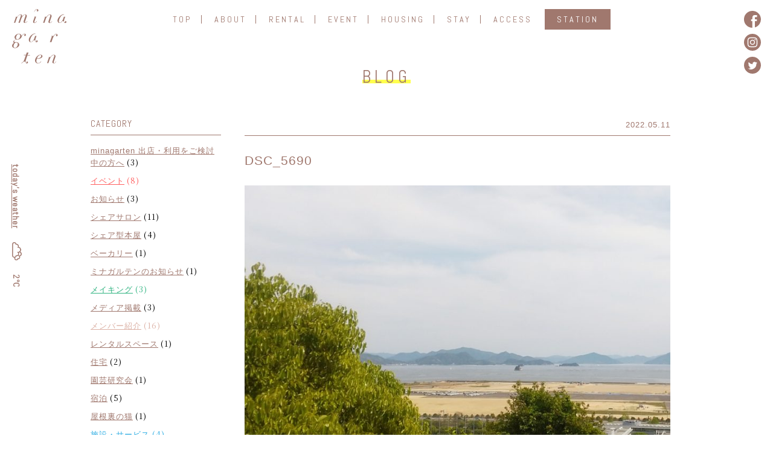

--- FILE ---
content_type: text/html; charset=UTF-8
request_url: https://minagarten.jp/dsc_5690/
body_size: 36760
content:
<!doctype html>
<html lang="ja">
<head>
<meta charset="utf-8">
<meta http-equiv="X-UA-Compatible" content="IE=edge">
<meta name="viewport" content="width=device-width, initial-scale=1">
<meta name="format-detection" content="telephone=no"><meta http-equiv="Expires" content="1">
<link rel="apple-touch-icon" sizes="180x180" href="/icon/apple-touch-icon2.png">
<link rel="icon" type="image/x-icon" href="/icon/favicon2.ico">
<link rel="icon" type="image/png" sizes="32x32" href="/icon/icon-32x32.png">
<link rel="icon" type="image/png" sizes="16x16" href="/icon/icon-16x16.png">
<link rel="icon" type="image/png" sizes="192x192" href="/icon/android-chrome-192x192.png">
<link rel="shortcut icon" href="/icon/favicon2.ico">	
<link href="https://minagarten.jp/wp54/wp-content/themes/mg/common/css/common.css?2020122111111111" rel="stylesheet" type="text/css">
<link href="https://minagarten.jp/wp54/wp-content/themes/mg/common/css/reset.css" rel="stylesheet" type="text/css">
<link href="https://minagarten.jp/wp54/wp-content/themes/mg/style.css?202011111111112111" rel="stylesheet" type="text/css">
<link rel="stylesheet" href="https://use.fontawesome.com/releases/v5.6.3/css/all.css">
<link href="https://fonts.googleapis.com/css?family=Noto+Serif+JP&amp;subset=japanese" rel="stylesheet">
<link href="https://fonts.googleapis.com/css?family=Abel" rel="stylesheet">
<script src="//code.jquery.com/jquery-2.2.4.min.js" type="text/javascript"></script>
<script src="https://minagarten.jp/wp54/wp-content/themes/mg/common/js/jquery.waypoints.min.js" type="text/javascript"></script>
<script src="https://minagarten.jp/wp54/wp-content/themes/mg/common/js/defalut.js" type="text/javascript"></script>
<title>DSC_5690 &#8211; minagarten</title>
<meta name='robots' content='max-image-preview:large' />
	<style>img:is([sizes="auto" i], [sizes^="auto," i]) { contain-intrinsic-size: 3000px 1500px }</style>
	<link rel="alternate" type="application/rss+xml" title="minagarten &raquo; DSC_5690 のコメントのフィード" href="https://minagarten.jp/feed/?attachment_id=1253" />
<script type="text/javascript">
/* <![CDATA[ */
window._wpemojiSettings = {"baseUrl":"https:\/\/s.w.org\/images\/core\/emoji\/16.0.1\/72x72\/","ext":".png","svgUrl":"https:\/\/s.w.org\/images\/core\/emoji\/16.0.1\/svg\/","svgExt":".svg","source":{"concatemoji":"https:\/\/minagarten.jp\/wp54\/wp-includes\/js\/wp-emoji-release.min.js?ver=6.8.3"}};
/*! This file is auto-generated */
!function(s,n){var o,i,e;function c(e){try{var t={supportTests:e,timestamp:(new Date).valueOf()};sessionStorage.setItem(o,JSON.stringify(t))}catch(e){}}function p(e,t,n){e.clearRect(0,0,e.canvas.width,e.canvas.height),e.fillText(t,0,0);var t=new Uint32Array(e.getImageData(0,0,e.canvas.width,e.canvas.height).data),a=(e.clearRect(0,0,e.canvas.width,e.canvas.height),e.fillText(n,0,0),new Uint32Array(e.getImageData(0,0,e.canvas.width,e.canvas.height).data));return t.every(function(e,t){return e===a[t]})}function u(e,t){e.clearRect(0,0,e.canvas.width,e.canvas.height),e.fillText(t,0,0);for(var n=e.getImageData(16,16,1,1),a=0;a<n.data.length;a++)if(0!==n.data[a])return!1;return!0}function f(e,t,n,a){switch(t){case"flag":return n(e,"\ud83c\udff3\ufe0f\u200d\u26a7\ufe0f","\ud83c\udff3\ufe0f\u200b\u26a7\ufe0f")?!1:!n(e,"\ud83c\udde8\ud83c\uddf6","\ud83c\udde8\u200b\ud83c\uddf6")&&!n(e,"\ud83c\udff4\udb40\udc67\udb40\udc62\udb40\udc65\udb40\udc6e\udb40\udc67\udb40\udc7f","\ud83c\udff4\u200b\udb40\udc67\u200b\udb40\udc62\u200b\udb40\udc65\u200b\udb40\udc6e\u200b\udb40\udc67\u200b\udb40\udc7f");case"emoji":return!a(e,"\ud83e\udedf")}return!1}function g(e,t,n,a){var r="undefined"!=typeof WorkerGlobalScope&&self instanceof WorkerGlobalScope?new OffscreenCanvas(300,150):s.createElement("canvas"),o=r.getContext("2d",{willReadFrequently:!0}),i=(o.textBaseline="top",o.font="600 32px Arial",{});return e.forEach(function(e){i[e]=t(o,e,n,a)}),i}function t(e){var t=s.createElement("script");t.src=e,t.defer=!0,s.head.appendChild(t)}"undefined"!=typeof Promise&&(o="wpEmojiSettingsSupports",i=["flag","emoji"],n.supports={everything:!0,everythingExceptFlag:!0},e=new Promise(function(e){s.addEventListener("DOMContentLoaded",e,{once:!0})}),new Promise(function(t){var n=function(){try{var e=JSON.parse(sessionStorage.getItem(o));if("object"==typeof e&&"number"==typeof e.timestamp&&(new Date).valueOf()<e.timestamp+604800&&"object"==typeof e.supportTests)return e.supportTests}catch(e){}return null}();if(!n){if("undefined"!=typeof Worker&&"undefined"!=typeof OffscreenCanvas&&"undefined"!=typeof URL&&URL.createObjectURL&&"undefined"!=typeof Blob)try{var e="postMessage("+g.toString()+"("+[JSON.stringify(i),f.toString(),p.toString(),u.toString()].join(",")+"));",a=new Blob([e],{type:"text/javascript"}),r=new Worker(URL.createObjectURL(a),{name:"wpTestEmojiSupports"});return void(r.onmessage=function(e){c(n=e.data),r.terminate(),t(n)})}catch(e){}c(n=g(i,f,p,u))}t(n)}).then(function(e){for(var t in e)n.supports[t]=e[t],n.supports.everything=n.supports.everything&&n.supports[t],"flag"!==t&&(n.supports.everythingExceptFlag=n.supports.everythingExceptFlag&&n.supports[t]);n.supports.everythingExceptFlag=n.supports.everythingExceptFlag&&!n.supports.flag,n.DOMReady=!1,n.readyCallback=function(){n.DOMReady=!0}}).then(function(){return e}).then(function(){var e;n.supports.everything||(n.readyCallback(),(e=n.source||{}).concatemoji?t(e.concatemoji):e.wpemoji&&e.twemoji&&(t(e.twemoji),t(e.wpemoji)))}))}((window,document),window._wpemojiSettings);
/* ]]> */
</script>
<style id='wp-emoji-styles-inline-css' type='text/css'>

	img.wp-smiley, img.emoji {
		display: inline !important;
		border: none !important;
		box-shadow: none !important;
		height: 1em !important;
		width: 1em !important;
		margin: 0 0.07em !important;
		vertical-align: -0.1em !important;
		background: none !important;
		padding: 0 !important;
	}
</style>
<link rel='stylesheet' id='wp-block-library-css' href='https://minagarten.jp/wp54/wp-includes/css/dist/block-library/style.min.css?ver=6.8.3' type='text/css' media='all' />
<style id='classic-theme-styles-inline-css' type='text/css'>
/*! This file is auto-generated */
.wp-block-button__link{color:#fff;background-color:#32373c;border-radius:9999px;box-shadow:none;text-decoration:none;padding:calc(.667em + 2px) calc(1.333em + 2px);font-size:1.125em}.wp-block-file__button{background:#32373c;color:#fff;text-decoration:none}
</style>
<style id='global-styles-inline-css' type='text/css'>
:root{--wp--preset--aspect-ratio--square: 1;--wp--preset--aspect-ratio--4-3: 4/3;--wp--preset--aspect-ratio--3-4: 3/4;--wp--preset--aspect-ratio--3-2: 3/2;--wp--preset--aspect-ratio--2-3: 2/3;--wp--preset--aspect-ratio--16-9: 16/9;--wp--preset--aspect-ratio--9-16: 9/16;--wp--preset--color--black: #000000;--wp--preset--color--cyan-bluish-gray: #abb8c3;--wp--preset--color--white: #ffffff;--wp--preset--color--pale-pink: #f78da7;--wp--preset--color--vivid-red: #cf2e2e;--wp--preset--color--luminous-vivid-orange: #ff6900;--wp--preset--color--luminous-vivid-amber: #fcb900;--wp--preset--color--light-green-cyan: #7bdcb5;--wp--preset--color--vivid-green-cyan: #00d084;--wp--preset--color--pale-cyan-blue: #8ed1fc;--wp--preset--color--vivid-cyan-blue: #0693e3;--wp--preset--color--vivid-purple: #9b51e0;--wp--preset--gradient--vivid-cyan-blue-to-vivid-purple: linear-gradient(135deg,rgba(6,147,227,1) 0%,rgb(155,81,224) 100%);--wp--preset--gradient--light-green-cyan-to-vivid-green-cyan: linear-gradient(135deg,rgb(122,220,180) 0%,rgb(0,208,130) 100%);--wp--preset--gradient--luminous-vivid-amber-to-luminous-vivid-orange: linear-gradient(135deg,rgba(252,185,0,1) 0%,rgba(255,105,0,1) 100%);--wp--preset--gradient--luminous-vivid-orange-to-vivid-red: linear-gradient(135deg,rgba(255,105,0,1) 0%,rgb(207,46,46) 100%);--wp--preset--gradient--very-light-gray-to-cyan-bluish-gray: linear-gradient(135deg,rgb(238,238,238) 0%,rgb(169,184,195) 100%);--wp--preset--gradient--cool-to-warm-spectrum: linear-gradient(135deg,rgb(74,234,220) 0%,rgb(151,120,209) 20%,rgb(207,42,186) 40%,rgb(238,44,130) 60%,rgb(251,105,98) 80%,rgb(254,248,76) 100%);--wp--preset--gradient--blush-light-purple: linear-gradient(135deg,rgb(255,206,236) 0%,rgb(152,150,240) 100%);--wp--preset--gradient--blush-bordeaux: linear-gradient(135deg,rgb(254,205,165) 0%,rgb(254,45,45) 50%,rgb(107,0,62) 100%);--wp--preset--gradient--luminous-dusk: linear-gradient(135deg,rgb(255,203,112) 0%,rgb(199,81,192) 50%,rgb(65,88,208) 100%);--wp--preset--gradient--pale-ocean: linear-gradient(135deg,rgb(255,245,203) 0%,rgb(182,227,212) 50%,rgb(51,167,181) 100%);--wp--preset--gradient--electric-grass: linear-gradient(135deg,rgb(202,248,128) 0%,rgb(113,206,126) 100%);--wp--preset--gradient--midnight: linear-gradient(135deg,rgb(2,3,129) 0%,rgb(40,116,252) 100%);--wp--preset--font-size--small: 13px;--wp--preset--font-size--medium: 20px;--wp--preset--font-size--large: 36px;--wp--preset--font-size--x-large: 42px;--wp--preset--spacing--20: 0.44rem;--wp--preset--spacing--30: 0.67rem;--wp--preset--spacing--40: 1rem;--wp--preset--spacing--50: 1.5rem;--wp--preset--spacing--60: 2.25rem;--wp--preset--spacing--70: 3.38rem;--wp--preset--spacing--80: 5.06rem;--wp--preset--shadow--natural: 6px 6px 9px rgba(0, 0, 0, 0.2);--wp--preset--shadow--deep: 12px 12px 50px rgba(0, 0, 0, 0.4);--wp--preset--shadow--sharp: 6px 6px 0px rgba(0, 0, 0, 0.2);--wp--preset--shadow--outlined: 6px 6px 0px -3px rgba(255, 255, 255, 1), 6px 6px rgba(0, 0, 0, 1);--wp--preset--shadow--crisp: 6px 6px 0px rgba(0, 0, 0, 1);}:where(.is-layout-flex){gap: 0.5em;}:where(.is-layout-grid){gap: 0.5em;}body .is-layout-flex{display: flex;}.is-layout-flex{flex-wrap: wrap;align-items: center;}.is-layout-flex > :is(*, div){margin: 0;}body .is-layout-grid{display: grid;}.is-layout-grid > :is(*, div){margin: 0;}:where(.wp-block-columns.is-layout-flex){gap: 2em;}:where(.wp-block-columns.is-layout-grid){gap: 2em;}:where(.wp-block-post-template.is-layout-flex){gap: 1.25em;}:where(.wp-block-post-template.is-layout-grid){gap: 1.25em;}.has-black-color{color: var(--wp--preset--color--black) !important;}.has-cyan-bluish-gray-color{color: var(--wp--preset--color--cyan-bluish-gray) !important;}.has-white-color{color: var(--wp--preset--color--white) !important;}.has-pale-pink-color{color: var(--wp--preset--color--pale-pink) !important;}.has-vivid-red-color{color: var(--wp--preset--color--vivid-red) !important;}.has-luminous-vivid-orange-color{color: var(--wp--preset--color--luminous-vivid-orange) !important;}.has-luminous-vivid-amber-color{color: var(--wp--preset--color--luminous-vivid-amber) !important;}.has-light-green-cyan-color{color: var(--wp--preset--color--light-green-cyan) !important;}.has-vivid-green-cyan-color{color: var(--wp--preset--color--vivid-green-cyan) !important;}.has-pale-cyan-blue-color{color: var(--wp--preset--color--pale-cyan-blue) !important;}.has-vivid-cyan-blue-color{color: var(--wp--preset--color--vivid-cyan-blue) !important;}.has-vivid-purple-color{color: var(--wp--preset--color--vivid-purple) !important;}.has-black-background-color{background-color: var(--wp--preset--color--black) !important;}.has-cyan-bluish-gray-background-color{background-color: var(--wp--preset--color--cyan-bluish-gray) !important;}.has-white-background-color{background-color: var(--wp--preset--color--white) !important;}.has-pale-pink-background-color{background-color: var(--wp--preset--color--pale-pink) !important;}.has-vivid-red-background-color{background-color: var(--wp--preset--color--vivid-red) !important;}.has-luminous-vivid-orange-background-color{background-color: var(--wp--preset--color--luminous-vivid-orange) !important;}.has-luminous-vivid-amber-background-color{background-color: var(--wp--preset--color--luminous-vivid-amber) !important;}.has-light-green-cyan-background-color{background-color: var(--wp--preset--color--light-green-cyan) !important;}.has-vivid-green-cyan-background-color{background-color: var(--wp--preset--color--vivid-green-cyan) !important;}.has-pale-cyan-blue-background-color{background-color: var(--wp--preset--color--pale-cyan-blue) !important;}.has-vivid-cyan-blue-background-color{background-color: var(--wp--preset--color--vivid-cyan-blue) !important;}.has-vivid-purple-background-color{background-color: var(--wp--preset--color--vivid-purple) !important;}.has-black-border-color{border-color: var(--wp--preset--color--black) !important;}.has-cyan-bluish-gray-border-color{border-color: var(--wp--preset--color--cyan-bluish-gray) !important;}.has-white-border-color{border-color: var(--wp--preset--color--white) !important;}.has-pale-pink-border-color{border-color: var(--wp--preset--color--pale-pink) !important;}.has-vivid-red-border-color{border-color: var(--wp--preset--color--vivid-red) !important;}.has-luminous-vivid-orange-border-color{border-color: var(--wp--preset--color--luminous-vivid-orange) !important;}.has-luminous-vivid-amber-border-color{border-color: var(--wp--preset--color--luminous-vivid-amber) !important;}.has-light-green-cyan-border-color{border-color: var(--wp--preset--color--light-green-cyan) !important;}.has-vivid-green-cyan-border-color{border-color: var(--wp--preset--color--vivid-green-cyan) !important;}.has-pale-cyan-blue-border-color{border-color: var(--wp--preset--color--pale-cyan-blue) !important;}.has-vivid-cyan-blue-border-color{border-color: var(--wp--preset--color--vivid-cyan-blue) !important;}.has-vivid-purple-border-color{border-color: var(--wp--preset--color--vivid-purple) !important;}.has-vivid-cyan-blue-to-vivid-purple-gradient-background{background: var(--wp--preset--gradient--vivid-cyan-blue-to-vivid-purple) !important;}.has-light-green-cyan-to-vivid-green-cyan-gradient-background{background: var(--wp--preset--gradient--light-green-cyan-to-vivid-green-cyan) !important;}.has-luminous-vivid-amber-to-luminous-vivid-orange-gradient-background{background: var(--wp--preset--gradient--luminous-vivid-amber-to-luminous-vivid-orange) !important;}.has-luminous-vivid-orange-to-vivid-red-gradient-background{background: var(--wp--preset--gradient--luminous-vivid-orange-to-vivid-red) !important;}.has-very-light-gray-to-cyan-bluish-gray-gradient-background{background: var(--wp--preset--gradient--very-light-gray-to-cyan-bluish-gray) !important;}.has-cool-to-warm-spectrum-gradient-background{background: var(--wp--preset--gradient--cool-to-warm-spectrum) !important;}.has-blush-light-purple-gradient-background{background: var(--wp--preset--gradient--blush-light-purple) !important;}.has-blush-bordeaux-gradient-background{background: var(--wp--preset--gradient--blush-bordeaux) !important;}.has-luminous-dusk-gradient-background{background: var(--wp--preset--gradient--luminous-dusk) !important;}.has-pale-ocean-gradient-background{background: var(--wp--preset--gradient--pale-ocean) !important;}.has-electric-grass-gradient-background{background: var(--wp--preset--gradient--electric-grass) !important;}.has-midnight-gradient-background{background: var(--wp--preset--gradient--midnight) !important;}.has-small-font-size{font-size: var(--wp--preset--font-size--small) !important;}.has-medium-font-size{font-size: var(--wp--preset--font-size--medium) !important;}.has-large-font-size{font-size: var(--wp--preset--font-size--large) !important;}.has-x-large-font-size{font-size: var(--wp--preset--font-size--x-large) !important;}
:where(.wp-block-post-template.is-layout-flex){gap: 1.25em;}:where(.wp-block-post-template.is-layout-grid){gap: 1.25em;}
:where(.wp-block-columns.is-layout-flex){gap: 2em;}:where(.wp-block-columns.is-layout-grid){gap: 2em;}
:root :where(.wp-block-pullquote){font-size: 1.5em;line-height: 1.6;}
</style>
<link rel='stylesheet' id='contact-form-7-css' href='https://minagarten.jp/wp54/wp-content/plugins/contact-form-7/includes/css/styles.css?ver=5.1.7' type='text/css' media='all' />
<link rel='stylesheet' id='contact-form-7-confirm-css' href='https://minagarten.jp/wp54/wp-content/plugins/contact-form-7-add-confirm/includes/css/styles.css?ver=5.1' type='text/css' media='all' />
<!--n2css--><link rel="https://api.w.org/" href="https://minagarten.jp/wp-json/" /><link rel="alternate" title="JSON" type="application/json" href="https://minagarten.jp/wp-json/wp/v2/media/1253" /><link rel="EditURI" type="application/rsd+xml" title="RSD" href="https://minagarten.jp/wp54/xmlrpc.php?rsd" />
<link rel='shortlink' href='https://minagarten.jp/?p=1253' />
<link rel="alternate" title="oEmbed (JSON)" type="application/json+oembed" href="https://minagarten.jp/wp-json/oembed/1.0/embed?url=https%3A%2F%2Fminagarten.jp%2Fdsc_5690%2F" />
<link rel="alternate" title="oEmbed (XML)" type="text/xml+oembed" href="https://minagarten.jp/wp-json/oembed/1.0/embed?url=https%3A%2F%2Fminagarten.jp%2Fdsc_5690%2F&#038;format=xml" />
<!-- Global site tag (gtag.js) - Google Analytics -->
<script async src="https://www.googletagmanager.com/gtag/js?id=UA-168148943-1"></script>
<script>
  window.dataLayer = window.dataLayer || [];
  function gtag(){dataLayer.push(arguments);}
  gtag('js', new Date());

  gtag('config', 'UA-168148943-1');
</script></head>
<body>
    <div id="container">
        <div id="contents">
        <div id="sns-side">
	<a href="https://www.facebook.com/minagarten.jp/" target="_blank"><img src="https://minagarten.jp/wp54/wp-content/themes/mg/common/images/fb.svg" class="effect" alt=""></a>
	<a href="https://www.instagram.com/minagarten.jp/" target="_blank"><img src="https://minagarten.jp/wp54/wp-content/themes/mg/common/images/insta.svg" class="effect" alt=""></a>
	<a href="https://twitter.com/minagarten" target="_blank"><img src="https://minagarten.jp/wp54/wp-content/themes/mg/common/images/twitter.svg" class="effect" alt=""></a>
</div>
<header>
	<div class="pc">	
		<div id="header-pc" class="topheader fixed">
			<div id="logo"><a href="https://minagarten.jp/"><img src="https://minagarten.jp/wp54/wp-content/themes/mg/images/fv_logo_b.svg" class="effect" alt="minagarten"></a></div>
			<nav>
				<ul>
				<li><a href="https://minagarten.jp/">TOP</a><span></span></li>
				<li><a href="https://minagarten.jp/message/">ABOUT</a><span></span></li>
				<li><a href="https://minagarten.jp/category/retalspace/">RENTAL</a><span></span></li>
				<li><a href="https://minagarten.jp/category/event/">EVENT</a><span></span></li>
				<li><a href="https://minagarten.jp/housing/">HOUSING</a><span></span></li>
				<li><a href="https://minagarten.jp/category/forstay/">STAY</a><span></span></li>
				<li class="last"><a href="#access">ACCESS</a><span></span></li>
				<li class="spe"><a href="https://minagarten.jp/923/">STATION</a><span></span></li>
				</ul>	
			</nav>
		</div>
	</div>	
	<div id="header-sp" class="sp">
		<a class="nav_btn" data-aos="fade-down" data-aos-delay="1300" data-aos-duration="1300" data-aos-easing="ease-in-out">
			<span class="menu__line menu__line--top"></span>
			<span class="menu__line menu__line--center"></span>
			<span class="menu__line menu__line--bottom"></span>
		</a>
		<nav class="gnav">
			<div class="gnav__wrap">
				<ul class="gnav__menu">
					<li class="gnav__menu__item"><a href="https://minagarten.jp/">TOP</a><span></span></li>
					<li class="gnav__menu__item"><a href="https://minagarten.jp/message/">ABOUT</a><span></span></li>
					<li class="gnav__menu__item"><a href="https://minagarten.jp/category/retalspace/">RENTAL</a><span></span></li>
					<li class="gnav__menu__item"><a href="https://minagarten.jp/category/event/">EVENT</a><span></span></li>
					<li class="gnav__menu__item"><a href="https://minagarten.jp/housing/">HOUSING</a><span></span></li>
					<li class="gnav__menu__item"><a href="https://minagarten.jp/category/forstay/">STAY</a><span></span></li>
					<li class="gnav__menu__item"><a href="#access">ACCESS</a></li>
					<li class="gnav__menu__item"><a href="https://minagarten.jp/923/">STATION</a></li>
				</ul>
			</div><!--gnav-wrap-->
		</nav>
		<div class="open"></div>
	</div>
</header>
<div class="weather-box pc">
	<div class="just-flex">
		<span class="today">today's weather</span>
		<div class="icon"><img src="https://minagarten.jp/wp54/wp-content/themes/mg/images/weather/clouds.png"></div>
		<span class="temp">2℃</span>
	</div>
</div>	
		<div class="inner-box bloghead">
			<h2 class="txt-line">BLOG</h2>
		</div>
		<div class="inner-box clearfix">	
			<div class="contents">
                                <article class="entry post-1253 attachment type-attachment status-inherit hentry">
                  <!--投稿日・著者を表示-->
                  <div class="entry-info clearfix">
                    <!--投稿日を取得-->
                    <span class="entry-date">
                        2022.05.11                    </span>
                    <!--カテゴリ取得-->
                                      </div>
                  <!--タイトル-->
                  <h1>DSC_5690</h1>
				                    <!--本文取得-->
                  <p class="attachment"><a href='https://minagarten.jp/wp54/wp-content/uploads/2022/05/DSC_5690-scaled.jpg'><img fetchpriority="high" decoding="async" width="800" height="572" src="https://minagarten.jp/wp54/wp-content/uploads/2022/05/DSC_5690-800x572.jpg" class="attachment-medium size-medium" alt="" /></a></p>
                  <!--タグ-->
                  <div class="entry-tag">
                                      </div>
                </article>
                				
				<div class="area-flex">
									<article class="entry-list">
						<div class="photoThumb">
																<a href="https://minagarten.jp/2027/">
									<img width="300" height="300" src="https://minagarten.jp/wp54/wp-content/uploads/2025/08/DSC_4862-300x300.jpeg" class="attachment-thumbnail size-thumbnail wp-post-image" alt="" decoding="async" />								</a>
														</div>
						<div class="text">
							<div class="just-flex">
						   <!--カテゴリ-->
														  															<span class="cat-data cat-item-27">
								お知らせ							</span>
							<span class="entry-date">2025.08.27</span>
						  						  							</div>
							<div class="entry-title"><a href="https://minagarten.jp/2027/">緑と光あふれるミナガルテンで唯一無二のブライダルフォトを。</a></div>
						  </div>            
					</article>
									<article class="entry-list">
						<div class="photoThumb">
																<a href="https://minagarten.jp/1983/">
									<img width="300" height="300" src="https://minagarten.jp/wp54/wp-content/uploads/2024/10/IMG_5012-300x300.jpg" class="attachment-thumbnail size-thumbnail wp-post-image" alt="" decoding="async" />								</a>
														</div>
						<div class="text">
							<div class="just-flex">
						   <!--カテゴリ-->
														  															<span class="cat-data cat-item-14">
								シェアサロン							</span>
							<span class="entry-date">2024.10.17</span>
						  						  							</div>
							<div class="entry-title"><a href="https://minagarten.jp/1983/">[salon élan vital（サロンエランヴィタール）メンバー紹介] ふれあいベビーマッサージ教室＊ねぇね＊／栁　香名子さん</a></div>
						  </div>            
					</article>
									<article class="entry-list">
						<div class="photoThumb">
																<a href="https://minagarten.jp/2007/">
									<img width="300" height="300" src="https://minagarten.jp/wp54/wp-content/uploads/2024/10/LINE_ALBUM_shioriさん_241012_6-300x300.jpg" class="attachment-thumbnail size-thumbnail wp-post-image" alt="" decoding="async" loading="lazy" />								</a>
														</div>
						<div class="text">
							<div class="just-flex">
						   <!--カテゴリ-->
														  															<span class="cat-data cat-item-14">
								シェアサロン							</span>
							<span class="entry-date">2024.10.15</span>
						  						  							</div>
							<div class="entry-title"><a href="https://minagarten.jp/2007/">[salon élan vital（サロンエランヴィタール）メンバー紹介] ネイル・ハンド・心のケア sou／丹地 志緒里さん</a></div>
						  </div>            
					</article>
									<article class="entry-list">
						<div class="photoThumb">
																<a href="https://minagarten.jp/1996/">
									<img width="300" height="300" src="https://minagarten.jp/wp54/wp-content/uploads/2024/10/LINE_ALBUM_シャンプーと小顔_241011_4-300x300.jpg" class="attachment-thumbnail size-thumbnail wp-post-image" alt="" decoding="async" loading="lazy" />								</a>
														</div>
						<div class="text">
							<div class="just-flex">
						   <!--カテゴリ-->
														  															<span class="cat-data cat-item-14">
								シェアサロン							</span>
							<span class="entry-date">2024.10.13</span>
						  						  							</div>
							<div class="entry-title"><a href="https://minagarten.jp/1996/">[salon élan vital（サロンエランヴィタール）メンバー紹介] シャンプーと小顔／岡なおみさん</a></div>
						  </div>            
					</article>
									<article class="entry-list">
						<div class="photoThumb">
																<a href="https://minagarten.jp/1699/">
									<img width="300" height="300" src="https://minagarten.jp/wp54/wp-content/uploads/2023/08/20210605_006-1-300x300.jpg" class="attachment-thumbnail size-thumbnail wp-post-image" alt="" decoding="async" loading="lazy" />								</a>
														</div>
						<div class="text">
							<div class="just-flex">
						   <!--カテゴリ-->
														  															<span class="cat-data cat-item-26">
								minagarten 出店・利用をご検討中の方へ							</span>
							<span class="entry-date">2024.09.13</span>
						  						  							</div>
							<div class="entry-title"><a href="https://minagarten.jp/1699/">minagarten 出店・ 利用までの流れ</a></div>
						  </div>            
					</article>
									<article class="entry-list">
						<div class="photoThumb">
																<a href="https://minagarten.jp/1835/">
									<img width="300" height="300" src="https://minagarten.jp/wp54/wp-content/uploads/2021/12/s_1028_02_626-300x300.jpg" class="attachment-thumbnail size-thumbnail wp-post-image" alt="" decoding="async" loading="lazy" />								</a>
														</div>
						<div class="text">
							<div class="just-flex">
						   <!--カテゴリ-->
														  															<span class="cat-data cat-item-27">
								お知らせ							</span>
							<span class="entry-date">2024.09.13</span>
						  						  							</div>
							<div class="entry-title"><a href="https://minagarten.jp/1835/">営業時間についてお知らせ</a></div>
						  </div>            
					</article>
								</div>
				
				<div class="link-area">
					<a href="https://minagarten.jp/blog/" class="link-common-btn">記事一覧へ→</a>						
				</div>
            </div>
			<aside id="sidebar">
  <div class="sidebar-inner">
    <!--WPのウィジェット設定-->
	<div id="categories-3" class="widget_categories sidebar-wrapper"><h4 class="sidebar-title">CATEGORY</h4>
			<ul>
					<li class="cat-item cat-item-26"><a href="https://minagarten.jp/category/manual/">minagarten 出店・利用をご検討中の方へ</a> (3)
</li>
	<li class="cat-item cat-item-3"><a href="https://minagarten.jp/category/event/">イベント</a> (8)
</li>
	<li class="cat-item cat-item-27"><a href="https://minagarten.jp/category/%e3%81%8a%e7%9f%a5%e3%82%89%e3%81%9b/">お知らせ</a> (3)
</li>
	<li class="cat-item cat-item-14"><a href="https://minagarten.jp/category/salon/">シェアサロン</a> (11)
</li>
	<li class="cat-item cat-item-15"><a href="https://minagarten.jp/category/minabooks/">シェア型本屋</a> (4)
</li>
	<li class="cat-item cat-item-11"><a href="https://minagarten.jp/category/companionplants/">ベーカリー</a> (1)
</li>
	<li class="cat-item cat-item-25"><a href="https://minagarten.jp/category/minagarten_news/">ミナガルテンのお知らせ</a> (1)
</li>
	<li class="cat-item cat-item-2"><a href="https://minagarten.jp/category/making/">メイキング</a> (3)
</li>
	<li class="cat-item cat-item-24"><a href="https://minagarten.jp/category/media/">メディア掲載</a> (3)
</li>
	<li class="cat-item cat-item-4"><a href="https://minagarten.jp/category/member/">メンバー紹介</a> (16)
</li>
	<li class="cat-item cat-item-16"><a href="https://minagarten.jp/category/retalspace/">レンタルスペース</a> (1)
</li>
	<li class="cat-item cat-item-17"><a href="https://minagarten.jp/category/housing/">住宅</a> (2)
</li>
	<li class="cat-item cat-item-23"><a href="https://minagarten.jp/category/minabatake/">園芸研究会</a> (1)
</li>
	<li class="cat-item cat-item-18"><a href="https://minagarten.jp/category/forstay/">宿泊</a> (5)
</li>
	<li class="cat-item cat-item-28"><a href="https://minagarten.jp/category/%e5%b1%8b%e6%a0%b9%e8%a3%8f%e3%81%ae%e7%8c%ab/">屋根裏の猫</a> (1)
</li>
	<li class="cat-item cat-item-5"><a href="https://minagarten.jp/category/facility/">施設・サービス</a> (4)
</li>
	<li class="cat-item cat-item-12"><a href="https://minagarten.jp/category/wateringduty/">日替わり珈琲スタンド</a> (4)
</li>
	<li class="cat-item cat-item-1"><a href="https://minagarten.jp/category/%e6%9c%aa%e5%88%86%e9%a1%9e/">未分類</a> (3)
</li>
			</ul>

			</div>
		<div id="recent-posts-3" class="widget_recent_entries sidebar-wrapper">
		<h4 class="sidebar-title">ARCHIVES</h4>
		<ul>
											<li>
					<a href="https://minagarten.jp/2027/">緑と光あふれるミナガルテンで唯一無二のブライダルフォトを。</a>
											<span class="post-date">2025.08.27</span>
									</li>
											<li>
					<a href="https://minagarten.jp/1983/">[salon élan vital（サロンエランヴィタール）メンバー紹介] ふれあいベビーマッサージ教室＊ねぇね＊／栁　香名子さん</a>
											<span class="post-date">2024.10.17</span>
									</li>
											<li>
					<a href="https://minagarten.jp/2007/">[salon élan vital（サロンエランヴィタール）メンバー紹介] ネイル・ハンド・心のケア sou／丹地 志緒里さん</a>
											<span class="post-date">2024.10.15</span>
									</li>
											<li>
					<a href="https://minagarten.jp/1996/">[salon élan vital（サロンエランヴィタール）メンバー紹介] シャンプーと小顔／岡なおみさん</a>
											<span class="post-date">2024.10.13</span>
									</li>
											<li>
					<a href="https://minagarten.jp/1699/">minagarten 出店・ 利用までの流れ</a>
											<span class="post-date">2024.09.13</span>
									</li>
					</ul>

		</div><div id="custom_html-2" class="widget_text widget_custom_html sidebar-wrapper"><div class="textwidget custom-html-widget"><div class="all"><a href="https://minagarten.jp/blog/">→ 記事の一覧へ</a></div></div></div> 
  </div>
</aside>
	    </div>
        		<div id="access">
			<h2 class="f-common">ACCESS</h2>
			<div class="area-box"><p class="detail">広島市内中心部からバイパスで15分。原爆ドームと宮島という2つの世界遺産の間に位置する閑静な住宅街にminagarten（ミナガルテン）はあります。日曜日やイベント時など混雑が予想される日は、JRやバスなどの公共交通機関も合わせてご利用ください。</p></div>
			<div class="glaf-box">
				<div class="ggmap effect tex">
					<iframe src="https://www.google.com/maps/embed?pb=!1m18!1m12!1m3!1d11466.923313335707!2d132.36688326089444!3d34.37567681037958!2m3!1f0!2f0!3f0!3m2!1i1024!2i768!4f13.1!3m3!1m2!1s0x355abc90f4e96b93%3A0xca37db36530364f5!2z44CSNzMxLTUxMjQg5bqD5bO255yM5bqD5bO25biC5L2Q5Lyv5Yy655qG6LOA77yT5LiB55uu77yY4oiS77yR77yR!5e0!3m2!1sja!2sjp!4v1589549642978!5m2!1sja!2sjp" width="800" height="400" frameborder="0" style="border:0" allowfullscreen></iframe>
				</div>
			</div>
			<div class="area-box effect tex">
				<div class="g-maplink"><a href="https://goo.gl/maps/RALeyHGr3HRh6ZKG8" target="_blank">Google Map ></a></div>
				<div class="access-box just-flex">
				<div class="txt-box">
						<p class="sec-txt">○所在地<br>広島県広島市佐伯区皆賀3-8-11</p>
						<p class="sec-txt">○車利用<br>西広島バイパス（国道2号線）で広島市中心市街地から最寄り「皆賀ランプ」まで15～20分程度。「皆賀ランプ」降りてすぐ。</p>
						<p class="sec-txt">○電車利用<br>JR山陽本線「広島」駅より5駅（16分）、「五日市」駅で下車<br>JR山陽本線「五日市」駅、広電宮島線「広電五日市」駅より現地まで徒歩13分</p>
						<p class="sec-txt">◯バス利用<br>広島電鉄バス 55系統「皆賀上」バス停より徒歩3分<br>（「本通り」から混雑時以外は約30分）<br>広島電鉄バス 2系統「昭和台」バス停より徒歩2分</p>
					</div>
					<div class="ph-box">
						<img src="https://minagarten.jp/wp54/wp-content/themes/mg/images/parking.jpg" class="effect tex" alt="" >
						<p class="sec-txt">【ご来店のお客様へのご注意】<br>
ミナガルテンは小さな子どももたくさん住む住宅街にあります。<br>
近隣にお住まいの方への十分なご配慮をお願いいたします。<br><br>
・駐車場前での順番待ちはお控えください（近隣の有料パーキングも合わせてご利用ください）<br>
・アイドリング駐車は隣家のご迷惑になるのでお控えください<br>
・住宅エリア周辺での方向転換、路上駐車は地域の安全のためお控えください<br>
・住宅エリアの中庭は私有地です。関係者以外の立ち入りや写真撮影はご遠慮ください<br>
※通学路につき7:00〜8:30は侵入禁止の道路があります。<br>
※詳しい駐車場情報は<a href="https://minagarten.jp/554/">こちら</a></p>
					</div>
				</div>
			</div>
		</div>
		
		<div id="contact-area">
		<div id="contact">
			<h2 class="f-common">CONTACT</h2>
			<div class="area-box effect tex">
				<div class="contact-box just-flex">
					<div class="txt-box">
						<a class="contact-link" href="https://minagarten.jp/form/">全体企画／テナント入居／<br class="sp">メディア取材<br class="pc">などの<br class="sp">お問い合わせはこちら</a>
						<p class="contact-txt">株式会社真屋（10:00〜17:00／土日祝休み）</p>
					</div>
					<div class="txt-box">
						<a class="contact-link" href="https://iwakinoie.com/contact/" target="_blank">分譲宅地についての<br>お問い合わせはこちらから</a>
						<p class="contact-txt">株式会社イワキ（10:00〜18:00／水曜定休）</p>
					</div>
				</div>
			</div>
		</div>
		</div>
		<div id="insta-area">
			<h2 class="f-common">Instagram</h2>
			<!-- SnapWidget -->
			<script src="https://snapwidget.com/js/snapwidget.js"></script>
			<div class="insta-box">				
				<a href="https://www.instagram.com/minagarten.jp/" target="_blank" class="insta-link"></a>
				<iframe src="https://snapwidget.com/embed/829108" class="snapwidget-widget pc" allowtransparency="true" frameborder="0" scrolling="no" style="border:none; overflow:hidden;  width:100%; "></iframe>
				<iframe src="https://snapwidget.com/embed/829122" class="snapwidget-widget sp" allowtransparency="true" frameborder="0" scrolling="no" style="border:none; overflow:hidden;  width:100%; "></iframe>
			</div>	
		</div>
		<footer id="footer">
			<div class="area-box effect tex">
				<img src="https://minagarten.jp/wp54/wp-content/themes/mg/common/images/f-logo.svg" class="effect" alt="">
				<div id="f-sns">
					<a href="https://www.facebook.com/minagarten.jp/" target="_blank"><img src="https://minagarten.jp/wp54/wp-content/themes/mg/common/images/fb-f.svg" class="effect" alt=""></a>
					<a href="https://www.instagram.com/minagarten.jp/" target="_blank"><img src="https://minagarten.jp/wp54/wp-content/themes/mg/common/images/insta-f.svg" class="effect" alt=""></a>
					<a href="https://twitter.com/minagarten" target="_blank"><img src="https://minagarten.jp/wp54/wp-content/themes/mg/common/images/twitter-f.svg" class="effect" alt=""></a>
				</div>
				<p id="copy">© 2020 minagarten</p>
			</div>
		</footer>
	<script type="speculationrules">
{"prefetch":[{"source":"document","where":{"and":[{"href_matches":"\/*"},{"not":{"href_matches":["\/wp54\/wp-*.php","\/wp54\/wp-admin\/*","\/wp54\/wp-content\/uploads\/*","\/wp54\/wp-content\/*","\/wp54\/wp-content\/plugins\/*","\/wp54\/wp-content\/themes\/mg\/*","\/*\\?(.+)"]}},{"not":{"selector_matches":"a[rel~=\"nofollow\"]"}},{"not":{"selector_matches":".no-prefetch, .no-prefetch a"}}]},"eagerness":"conservative"}]}
</script>
	    </div>
    </div>
</body>
</html>


--- FILE ---
content_type: text/css
request_url: https://minagarten.jp/wp54/wp-content/themes/mg/common/css/common.css?2020122111111111
body_size: 2711
content:
* {
	font-family: 'Noto Serif JP', serif,"游明朝体", "Yu Mincho", YuMincho, "游ゴシック体", YuGothic, "游ゴシック Medium", "Yu Gothic Medium", "游ゴシック", "Yu Gothic", "メイリオ", sans-serif;
	letter-spacing:1px;
	box-sizing: border-box;
	-webkit-box-sizing: border-box;
	-moz-box-sizing: border-box;
	-ms-box-sizing: border-box;
	-o-box-sizing: border-box;
}
html{
	font-size: 16px !important;
}
p,span{
	letter-spacing: 1px;
	line-height: 2em;
}
img[src$=".svg"] {
/*	width: 100%;
*/	height: auto;
}
a{
	-webkit-transition: all 0.3s;
     -moz-transition: all 0.3s;
      -ms-transition: all 0.3s;
       -o-transition: all 0.3s;
          transition: all 0.3s;
}
.pc {
	display: block;
}
.sp {
	display:none;
}
@media only screen and  (max-width: 834px) {
.pc {
	display:none;
}
.sp {
	display:block;
}
.img-responsive {
    width: 100%;
}
}
.clearfix:after {
  display: block;
  clear: both;
  content: '';
}
.area-flex{
	display: -webkit-flex;
	display: flex;
	-webkit-flex-wrap: wrap;
	flex-wrap: wrap;
}
.center-flex{
	display: -webkit-flex;
	display: flex;
	-webkit-flex-wrap: wrap;
	flex-wrap: wrap;
	justify-content: center;
}
.just-flex{
	 display: -webkit-flex;
    display: flex;
    -webkit-flex-wrap: wrap;
    flex-wrap:wrap;
    justify-content: space-between;
}
#contents{
	padding: 0 0 0px 0;
	background: #FFF;
}
.area-box{
	width: 1000px;
	margin: 0 auto;
}
.inner-box{
	width: 1000px;
	margin: 0 auto;
	background: #FFF;
	padding: 20px 10px 10px;
}
.tex.show,.texup.show {
    opacity: 1;
    -webkit-transform: translateY(0);
    -moz-transform: translateY(0);
    -ms-transform: translateY(0);
    transform: translateY(0);
}
.tex{
	overflow: hidden;
	opacity: 0;
    -webkit-transform: translateY(0%);
    -moz-transform: translateY(0%);
    -ms-transform: translateY(0%);
    transform: translateY(0%);
	-webkit-transition: transform 0.8s cubic-bezier(0.645, 0.045, 0.355, 1), opacity 0.8s cubic-bezier(0.645, 0.045, 0.355, 1);
	-moz-transition: transform 0.8s cubic-bezier(0.645, 0.045, 0.355, 1), opacity 0.8s cubic-bezier(0.645, 0.045, 0.355, 1);
	-ms-transition: transform 0.8s cubic-bezier(0.645, 0.045, 0.355, 1), opacity 0.8s cubic-bezier(0.645, 0.045, 0.355, 1);
	transition: transform 0.8s cubic-bezier(0.645, 0.045, 0.355, 1), opacity 0.8s cubic-bezier(0.645, 0.045, 0.355, 1);
}
.texup{
	overflow: hidden;
	opacity: 0;
    -webkit-transform: translateY(5%);
    -moz-transform: translateY(5%);
    -ms-transform: translateY(5%);
    transform: translateY(5%);
	-webkit-transition: transform 0.8s cubic-bezier(0.645, 0.045, 0.355, 1), opacity 0.8s cubic-bezier(0.645, 0.045, 0.355, 1);
	-moz-transition: transform 0.8s cubic-bezier(0.645, 0.045, 0.355, 1), opacity 0.8s cubic-bezier(0.645, 0.045, 0.355, 1);
	-ms-transition: transform 0.8s cubic-bezier(0.645, 0.045, 0.355, 1), opacity 0.8s cubic-bezier(0.645, 0.045, 0.355, 1);
	transition: transform 0.8s cubic-bezier(0.645, 0.045, 0.355, 1), opacity 0.8s cubic-bezier(0.645, 0.045, 0.355, 1);
}
.move img.show,.moveup img.show {
    opacity: 1;
    -webkit-transform: translateY(0);
    -moz-transform: translateY(0);
    -ms-transform: translateY(0);
    transform: translateY(0);
}
.move img {
    overflow: hidden;
    opacity: 0;
    -webkit-transform: translateY(0%);
    -moz-transform: translateY(0%);
    -ms-transform: translateY(0%);
    transform: translateY(0%);
    -webkit-transition: transform 0.8s cubic-bezier(0.645, 0.045, 0.355, 1), opacity 0.8s cubic-bezier(0.645, 0.045, 0.355, 1);
    -moz-transition: transform 0.8s cubic-bezier(0.645, 0.045, 0.355, 1), opacity 0.8s cubic-bezier(0.645, 0.045, 0.355, 1);
    -ms-transition: transform 0.8s cubic-bezier(0.645, 0.045, 0.355, 1), opacity 0.8s cubic-bezier(0.645, 0.045, 0.355, 1);
    transition: transform 0.8s cubic-bezier(0.645, 0.045, 0.355, 1), opacity 0.8s cubic-bezier(0.645, 0.045, 0.355, 1);
}
.moveup img {
    overflow: hidden;
    opacity: 0;
    -webkit-transform: translateY(5%);
    -moz-transform: translateY(5%);
    -ms-transform: translateY(5%);
    transform: translateY(5%);
    -webkit-transition: transform 0.8s cubic-bezier(0.645, 0.045, 0.355, 1), opacity 0.8s cubic-bezier(0.645, 0.045, 0.355, 1);
    -moz-transition: transform 0.8s cubic-bezier(0.645, 0.045, 0.355, 1), opacity 0.8s cubic-bezier(0.645, 0.045, 0.355, 1);
    -ms-transition: transform 0.8s cubic-bezier(0.645, 0.045, 0.355, 1), opacity 0.8s cubic-bezier(0.645, 0.045, 0.355, 1);
    transition: transform 0.8s cubic-bezier(0.645, 0.045, 0.355, 1), opacity 0.8s cubic-bezier(0.645, 0.045, 0.355, 1);
}
.link-area{
	text-align: center;
}
.link-area.btn-left{
	text-align: left;
}
.link-area .link-common-btn{
	padding: 12px 65px;
	color: #a0786e;
	text-align: center;
	position: relative;	
	font-size: 1em;
	display: inline-block;
	border: solid 1px #a0786e;
	font-family: 'Abel',"游ゴシック体", YuGothic, "游ゴシック Medium", "Yu Gothic Medium", "游ゴシック", "Yu Gothic", "メイリオ", sans-serif;
	font-weight: normal;
	letter-spacing: 2px;
}
.link-area.brown .link-common-btn{
	padding: 12px 90px;
	color: #FFF;
	text-align: center;
	position: relative;	
	font-size: 1em;
	display: inline-block;
	border: solid 1px #a0786e;
	font-family: 'Abel', serif;
	font-weight: normal;
	letter-spacing: 3px;
	background: #a0786e;
}
/*.link-area .link-common-btn::after {
	display: block;
	content: "";
	position: absolute;
	top: 50%;
	right: 20px;
	width: 4px;
	height: 4px;
	margin: -4px 0 0 0;
	border-top: solid 1px #FFF;
	border-right: solid 1px #FFF;
	-webkit-transform: rotate(45deg);
			transform: rotate(45deg);
}
*/
.link-area .link-common-btn:hover{
	background: #ffff00;
}
.link-area.brown .link-common-btn:hover{
	background: #FFF;
	color: #a0786e;
}
#logo{
	width: 90px;
	position: absolute;
}
#logo img{
	width: 100%;
}
#header-pc {
	position: absolute;
	width: 100%;
	z-index: 10;
	padding: 15px 20px 15px 20px;
	min-width: 1100px;
	text-align: center;
}
#header-pc.fixed {
	position: fixed;
	top: 0;
}
#header-pc nav li{
	position: relative;
	display: inline-block;
	text-align: center;
}
#header-pc nav li span{
	display: block;
	position: absolute;
	top: 10px;
	right: 0;
	width: 1px;
	height: 14px;
	background-color: #a0786e;
}
#header-pc nav li:last-child span{
	display: none;
}
#header-pc nav li.last span{
	display: none;
}
#header-pc nav li a{
	font-size: .9em;
	color: #a0786e;
	padding: 8px 16px;
	display: block;
	font-family: 'Abel', sans-serif;
	font-weight: normal;
	letter-spacing: 3px;	
}
#header-pc nav li a:hover{
	color: #ffff00;
}
#header-pc nav li.spe a{
	color: #FFF;
	background: #a0786e;
	padding: 8px 20px;
	display: block;
}
#header-pc nav li.spe a:hover{
	color: #ffff00;
}
#sns-side{
	position: fixed;
	top: 18px;
	right: 20px;
	width: 28px;
	z-index: 15;
}
#sns-side a{
	display: block;
	padding: 0 0 5px 0;
}
.weather-box{
	width: 204px;
	position: fixed;
	top: 50%;
	left: -76px;
	-moz-transform: rotate(90deg);
	-webkit-transform: rotate(90deg);
	-o-transform: rotate(90deg);
	-ms-transform: rotate(90deg);
	-moz-transform-origin:center center;
	-webkit-transform-origin:center center;
	-o-transform-origin:center center;
	-ms-transform-origin:center center;	
	z-index: 15;
}
.weather-box .today{
	font-size: .9em;
	font-weight: bold;
	text-decoration: underline;
	color: #A0786E;
	font-family: 'Abel', sans-serif;
}
.weather-box .icon{
	width: 30px;
	padding: 2px 0 0 0;
}
.weather-box .icon img{
	width: 100%;
}
.weather-box .temp{
	font-size: .8em;
	font-weight: bold;
	color: #A0786E;
}

#contents h2.f-common{
	font-size: 1.8em;
	margin: 0 0 40px 0;
	padding: 0px 15px;
	font-family: 'Abel', sans-serif;
	font-weight: normal;
	letter-spacing: 6px;
	display: inline-block;
}
#access{
	padding: 120px 0;
	color: #a0786e;
	text-align: center;
	border-bottom: solid 1px #224749;
}
#access .detail {
	padding: 0 0 30px;
	text-align: left;
}
#contents #access .glaf-box{
	width: 100%;
	display: block;
	margin: 0 auto;
	padding: 0 0 30px 0;
	max-width: 100%;
}
#contents #access .sec-txt{
	text-align: left;
	padding: 0 0 20px 0;
	font-size: .8em;
	color: #464646;
	font-family: "游ゴシック体", YuGothic, "游ゴシック Medium", "Yu Gothic Medium", "游ゴシック", "Yu Gothic", "メイリオ", sans-serif;
}	
#access .ggmap {
	position: relative;
	padding-bottom: 25%;
	padding-top: 30px;
	overflow: hidden;
}
.ggmap iframe,
.ggmap object,
.ggmap embed {
	position: absolute;
	top: 0;
	left: 0;
	width: 100%;
	height: 100%;
}
.g-maplink{
	text-align: right;
	padding: 0 0 20px 0;
}
.g-maplink a{
	color: #a0786e;
	font-family: "游ゴシック体", YuGothic, "游ゴシック Medium", "Yu Gothic Medium", "游ゴシック", "Yu Gothic", "メイリオ", sans-serif;
}
.g-maplink a:hover{
	text-decoration: underline;
}
#access .access-box .txt-box{
	width: 60%;
	padding: 0 40px 0 0;
}
#access .access-box .ph-box{
	width: 40%;
}
#access .access-box .ph-box img{
	width: 100%;
	margin: 0 0 20px;
}
#contents #access .ph-box .sec-txt{
	font-size: .75em;
}
#contents #access .ph-box .sec-txt a{
	font-family: "游ゴシック体", YuGothic, "游ゴシック Medium", "Yu Gothic Medium", "游ゴシック", "Yu Gothic", "メイリオ", sans-serif;
	color: #a0786e;
}
#contents #access .ph-box .sec-txt a:hover{
	text-decoration: underline;
}
#access .access-box a p:hover{
	text-decoration: underline;
}
#news{
	padding: 120px 0;
	color: #a0786e;
	text-align: center;
	border-bottom: solid 1px #224749;
}
#insta-area{
	padding: 80px 0 0;
	color: #FFF;
	background: #004646;
	text-align: center;
}
.insta-box{
	position: relative;
}
.insta-link{
	z-index: 6;
	background: rgba(255,255,255,0.00);
    display: block;
    position: absolute;
    top: 0;
    left: 0;
    width: 100%;
    height: 100%;
}
#contact{
	padding: 120px 0;
	color: #a0786e;
	background: #f2f2f2;
	text-align: center;
	border-bottom: solid 1px #224749;
}
#contact .contact-box .txt-box{
	width: 48%;
}
#contact .contact-box .txt-box .contact-link{
	display: block;
	width: 100%;
	background: #FFF;
	color: #a0786e;
	border: solid 1px #a0786e;
	padding: 40px 10px;
	-webkit-border-radius: 10px;
	-moz-border-radius: 10px;
	border-radius: 10px;
	font-size: 1.2em;
	letter-spacing: 2px;
	line-height: 2em;
	font-family: "游ゴシック体", YuGothic, "游ゴシック Medium", "Yu Gothic Medium", "游ゴシック", "Yu Gothic", "メイリオ", sans-serif;
}
#contact .contact-box .txt-box .contact-link:hover{
	background: #a0786e;
	color: #FFF;
}
#contact .contact-txt{
	font-size: .95em;
	padding: 10px 0 20px;
	display: block;
	font-family: "游ゴシック体", YuGothic, "游ゴシック Medium", "Yu Gothic Medium", "游ゴシック", "Yu Gothic", "メイリオ", sans-serif;
}
#footer{
	padding: 80px 0;
	color: #FFF;
	background: #004646;
	text-align: center;
}
#footer #f-sns{
	padding: 30px 15px;
}
#footer #f-sns a{
	padding: 0px 6px;
}
#footer #copy{
	font-size: 1em;
	color: #FFF;
}
@media only screen and  (max-width: 834px) {
html{
	font-size: 14px !important;
}
.link-area.brown .link-common-btn {
	padding: 12px 15px;
	display: block;
}
.link-area .link-common-btn {
	padding: 12px 15px;
	display: block;
}
#header-sp{
	width: 100%;
	display: block;
	position: fixed;
	top: 0;
	z-index: 130;
	height:56px;
} 
#header-sp.fixed{
	background: #390119;
} 
#logo-sp {
	display: block;
	width: 70px;
	position: fixed;
	top: 8px;
	z-index: 130;
	left: 10px;
	right: 0;
}
.logo-w{
	width: 130px;
} 
.logo-w img{
	width: 55%;
} 
.logo-b{
	display: none;
} 
.logo-b img{
	width: 55%;
} 
#header-sp.fixed .logo-w{
	display: none;
} 
#header-sp.fixed .logo-b{
	display: block;
} 
.cv-head-sp{
	height: 100px;
	position: absolute;
	right: 62px;
	top: 0px;
	width: 100px;
	z-index: 99;
}
.cv-head-sp a.cv-head{
	background: #A5084B;
	padding: 14px 10px;
	color: #FFF;
	display: block;
	text-align: center;
	font-size: .8em;
	height: 56px;
}
.cv-head-sp a.cv-head span{
	display: block;
	padding: 3px 0 0 0;
	color: #FFF;
	font-size: .7em;
}

.open::after{
	content: "";
	background: #004646;
	width: 100%;
	height: 100vh;
	display: block;
	position: absolute;
	top: 0;
	left: -100%;
	transition: all .4s;
	z-index: 11;
}
.open.active::after{
	left: 0;
}
.nav_btn{
	height: 16px;
	position: absolute;
	right: 20px;
	top: 20px;
	width: 20px;
	z-index: 99;
}
.menu__line{
	background: #a0786e;
	display: block;
	height: 2px;
	position: absolute;
	transition: transform .3s;
	width: 100%;
}
.menu__line.active{
	background: #a0786e;
}
.menu__line--center{
	top: 7px;
}
.menu__line--bottom{
    bottom: 0;
}
.menu__line--top.active{
	top: 4px;
	transform: rotate(45deg);
}
.menu__line--center.active{
    transform:scaleX(0);
}
.menu__line--bottom.active{
    bottom: 10px;
    transform: rotate(135deg);
}
#access{
	padding: 80px 0 60px;
}
/*gnav*/
#access .ggmap {
	padding-bottom: 40%;
}
.gnav{
    display: none;
    height: 100%;
    position: fixed;
    width: 100%;
    z-index: 98;
}
.gnav__wrap{
	height: 100%;
	position: relative;
	width: 100%;
	padding-top:60px;
	padding-left:5%;
	padding-right:5%;
}
.gnav__menu__sub{
	padding-top:5px;
}
.gnav__menu__item{
	margin: 0px 0;
	list-style:none;
}
.gnav__menu__item a{
	color: #FFF;
	font-size: 1.2em;
	text-decoration: none;
	transition: .5s;
	padding-top: 14px;
	padding-bottom: 14px;
	display: block;
	border-bottom: solid 1px rgba(175, 164, 161, 0.3);
	font-family: 'Abel', sans-serif;
	font-weight: normal;
	letter-spacing: 3px;	
}
.gnav__menu__sub .gnav__menu__item a{
	font-size: 1em;
	transition:0.3s ease-in-out;
}
.gnav__menu__small{
	margin: 20px 0 0 0;
}
.gnav__menu__small a{
	font-size: 0.9rem;
	transition:0.3s ease-in-out;
	border: none;
}
.gnav__menu__item a:hover{
	opacity:0.6;
}
.gnav__wrap p{
	color: #fff;
	font-size: 12px;
	padding-top: 5px;
}
#sns-side{
	top: 48px;
	right: 16px;
}
.weather-box {
	position: absolute;
	left: -68px;
	top: 100px;
	width: 176px;
}	
.weather-box .today{
	font-size: .8em;
}
.weather-box .icon{
	width: 24px;
}
.weather-box .temp{
	font-size: .75em;
}
	
#contents{
	width: 100%;
}
.area-box{
	width: 100%;
	padding: 0 15px;	
}
.inner-box{
	width: 100%;
	padding: 0 15px;	
}
#contact{
	padding: 80px 0 50px;
}
#contact .contact-box .txt-box .contact-link{
	font-size: 1em;
	letter-spacing: 2px;
	line-height: 2em;
	padding: 20px 10px;
}
#access .access-box .txt-box{
	width: 100%;
	padding: 0 0px 0 0;
}
#access .access-box .ph-box{
	width: 100%;
}
#contact .contact-box .txt-box{
	width: 100%;
}
#contact .contact-txt {
font-size: .8em;
padding: 10px 0 30px;
}
}
@media only screen and  (max-width: 640px) {
}
@media only screen and  (max-width: 321px) {
}

--- FILE ---
content_type: text/css
request_url: https://minagarten.jp/wp54/wp-content/themes/mg/common/css/reset.css
body_size: 737
content:
/* 
html5doctor.com Reset Stylesheet
v1.6.1
Last Updated: 2010-09-17
Author: Richard Clark - http://richclarkdesign.com 
Twitter: @rich_clark
*/

html, body, div, span, h1, h2,
h3, h4, h5, h6, object, iframe, p, pre,
abbr, address, cite, code,
del, dfn, em, ins, kbd, q, samp, small,
strong, sub, sup, var, b,
i, ol,
ul, li, fieldset, label, legend,
caption, tbody, tfoot, thead,
article, aside, canvas, details, figcaption, figure, footer, header,
hgroup, menu, nav    
, section , summary      
, time    , mark , audio , video{
	margin: 0;
	padding: 0;
	border: 0;
	outline: 0;
	font-size: 100%;
	/* [disabled]vertical-align: baseline; */
}
body {
	-webkit-text-size-adjust: 100%;
}

article,aside,details,figcaption,figure,
footer,header,hgroup,menu,nav,section { 
	display:block;
}

nav ul {
    list-style:none;
}



a {
	margin: 0;
	padding: 0;
	font-size: 100%;
	vertical-align: baseline;
	text-decoration: none;
}

/* change colours to suit your needs */
ins {
    background-color:#ff9;
    color:#000;
    text-decoration:none;
}

/* change colours to suit your needs */
mark {
    background-color:#ff9;
    color:#000; 
    font-style:italic;
    font-weight:bold;
}

del {
    text-decoration: line-through;
}

abbr[title], dfn[title] {
    border-bottom:1px dotted;
    cursor:help;
}

table {
	/* [disabled]border-collapse: collapse; */
	/* [disabled]border-spacing: 0; */
}

/* change border colour to suit your needs */
hr {
    display:block;
    height:1px;
    border:0;   
    border-top:1px solid #cccccc;
    margin:1em 0;
    padding:0;
}
button {
	margin: 0px;
	padding: 0px;
	border-top-style: none;
	border-right-style: none;
	border-bottom-style: none;
	border-left-style: none;
}

input, select {
	/* [disabled]vertical-align:middle; */
}li {
	list-style-type: none;
}
.clear {
	clear: both;
}


--- FILE ---
content_type: text/css
request_url: https://minagarten.jp/wp54/wp-content/themes/mg/style.css?202011111111112111
body_size: 2436
content:
@charset "utf-8";

/*
Theme Name: MG
Theme URI: 
*/
*{   box-sizing: border-box;
    -webkit-box-sizing: border-box;
    -moz-box-sizing: border-box;
    -ms-box-sizing: border-box;
    -o-box-sizing: border-box;
}
html{
	font-size:16px;
}
/* ======================================
Youtube などレスポンシブ用
====================================== */
embed,
iframe,
object {
	max-width: 100%;
}
.wrapper:after {
	display: block;
	clear: both;
	content: '';
}
.contents {
	float: right;
	width: 72%;
	margin: 0 2% 20px 0;
}
#sidebar {
	float: left;
	width: 24%;
	padding: 0 2% 0 0;
	margin: 0 0 20px 0;
}
.contents img {
	max-width: 100%;
	height: auto;
}
/* ======================================
固定ページ用style
====================================== */
.page-contents {
	width: 100%;
	max-width: 1000px;
	min-width: 1000px;
	margin: 0 auto;
	padding: 100px 20px;
}
.page-contents img{
	margin: 0 0 30px 0;
}
.page-contents .page-info{
	text-align: center;
}
.page-contents h1 {
	font-size: 1.8em;
	text-align: center;
	margin: 1em 0 2em;
	color: #a0786e;
	font-family: 'Abel', sans-serif;
	font-weight: normal;
	letter-spacing: 6px;
	display: inline-block;
	background: linear-gradient(to top, rgba(0,0,0,0) 0% 20%, rgba(255,255,0,0.7) 20% 35%, rgba(0,0,0,0) 35% 100%);
}
.page-contents h2 {
	font-size: 1.8em;
	text-align: center;
	margin: 0 0 1em;
	color: #a0786e;
	font-weight: normal;
	letter-spacing: 3px;
}
.page-contents p {
	font-size: 1em;
	color: #a0786e;
	padding: 0 0 50px 0;
	line-height: 2.2em;
	text-align: justify;	
}
.page-contents .edit-box{
	width: 100%;
	padding: 0 0 40px 0;
}
.line-on .page-contents .edit-box{
	width: 100%;
	padding: 0 0 20px 0;
	margin: 0 0 50px 0;
	border-bottom: #9f796f 1px solid;
}
.page-contents .edit-box .ph-box{
	width: 45%;
	padding: 0 2% 0px;
}
.page-contents .edit-box .ph-box img{
	width: 100%;
}
.page-contents .edit-box .txt-box{
	width: 65%;
	padding: 0 0 0px 30px;
}
.page-contents .edit-box .txt-box .heading{ 
	font-size: 1.5em;
	padding: 0 0 10px 0;
	display: block;
	color: #a0786e;
}
.page-contents .edit-box .txt-box .brown{ 
	padding: 5px 15px;
	display: inline-block;
	color: #FFF;
	font-size: .8em;
	background: #a0786e;
	-webkit-border-radius: 20px;
	-moz-border-radius: 20px;
	border-radius: 20px;
	margin: 0 0 5px 15px;
	font-family: "游ゴシック体", YuGothic, "游ゴシック Medium", "Yu Gothic Medium", "游ゴシック", "Yu Gothic", "メイリオ", sans-serif;
	vertical-align: middle;
}
.page-contents .edit-box .txt-box .white{ 
	padding: 5px 15px;
	display: inline-block;
	color: #a0786e;
	font-size: .8em;
	border: solid 1px #a0786e;
	-webkit-border-radius: 20px;
	-moz-border-radius: 20px;
	border-radius: 20px;
	margin: 0 0 5px 15px;
	font-family: "游ゴシック体", YuGothic, "游ゴシック Medium", "Yu Gothic Medium", "游ゴシック", "Yu Gothic", "メイリオ", sans-serif;
	vertical-align: middle;
}
.line-on .page-contents .edit-box .txt-box .heading{ 
	padding: 0 0 0px 0;
	display: inline;
	border-bottom: solid 1px #FFFF00;
}
.page-contents .edit-box .txt-box p{ 
	font-size: 1em;
	line-height: 2em;
	padding: 0 0 15px 0;
	color: #464646;
	font-family: "游ゴシック体", YuGothic, "游ゴシック Medium", "Yu Gothic Medium", "游ゴシック", "Yu Gothic", "メイリオ", sans-serif;
}
.line-on  .page-contents .edit-box .txt-box p{ 
	padding: 10px 0 15px 0;
}
#page-head{
	padding: 0 0 15px 0;
	color: #a0786e;
	font-size: .9em;
}

/*記事フォーマット*/
.entry {
	font-size: 1em;
	margin: 0;
	padding: 0 0px 40px 0px;
}
.entry img {
	margin: 0 0 20px;
}
.entry p {
	margin: 0 0 2em;
	font-size: .9rem;
	font-family: "游ゴシック体", YuGothic, "游ゴシック Medium", "Yu Gothic Medium", "游ゴシック", "Yu Gothic", "メイリオ", sans-serif;
	color: #464646;
}
.entry a {
	color:#44c1a1;
	font-family: "游ゴシック体", YuGothic, "游ゴシック Medium", "Yu Gothic Medium", "游ゴシック", "Yu Gothic", "メイリオ", sans-serif;
	
}
.entry a:hover {
	text-decoration: underline;
}
.entry h1 {
	font-size: 1.3em;
	padding: 1.4em 0;
	font-family: "游ゴシック体", YuGothic, "游ゴシック Medium", "Yu Gothic Medium", "游ゴシック", "Yu Gothic", "メイリオ", sans-serif;
	font-weight: normal;
	color: #a0786e;
}
.entry h2 {
	font-size: 1.1rem;
	margin: 0 0 1em;
	padding: .4em 0;
	font-family: "游ゴシック体", YuGothic, "游ゴシック Medium", "Yu Gothic Medium", "游ゴシック", "Yu Gothic", "メイリオ", sans-serif;
	font-weight: normal;
}
.entry h3 {
	font-size: 1rem;
	margin: 0 0 1em;
	padding: 0 .5em;
	font-family: "游ゴシック体", YuGothic, "游ゴシック Medium", "Yu Gothic Medium", "游ゴシック", "Yu Gothic", "メイリオ", sans-serif;
	font-weight: normal;
}
.entry h4 {
	font-size: 0.9rem;
	margin: 0 0 .3em;
	font-family: "游ゴシック体", YuGothic, "游ゴシック Medium", "Yu Gothic Medium", "游ゴシック", "Yu Gothic", "メイリオ", sans-serif;
	font-weight: normal;
}
.entry h5 {
	font-size: 0.8rem;
	margin: 0 0 .3em;
	font-family: "游ゴシック体", YuGothic, "游ゴシック Medium", "Yu Gothic Medium", "游ゴシック", "Yu Gothic", "メイリオ", sans-serif;
	font-weight: normal;
}
.entry-date {
	font-size: .7em;
	color: #a0786e;
	font-family: "游ゴシック体", YuGothic, "游ゴシック Medium", "Yu Gothic Medium", "游ゴシック", "Yu Gothic", "メイリオ", sans-serif;
}
.cat-data {
	font-size: .7em;
	text-align: center;
	white-space: nowrap;
	color: #a0786e;
	font-family: "游ゴシック体", YuGothic, "游ゴシック Medium", "Yu Gothic Medium", "游ゴシック", "Yu Gothic", "メイリオ", sans-serif;
	text-decoration: underline;
}
.cat-item-2 a,span.cat-item-2,li.cat-item-2{
	color: #32b482 !important;
}
.cat-item-3 a,span.cat-item-3,li.cat-item-3{
	color: #ff5f5f !important;
}
.cat-item-4 a,span.cat-item-4,li.cat-item-4{
	color: #dcb2a6 !important;
}
.cat-item-5 a,span.cat-item-5,li.cat-item-5{
	color: #29abe2 !important;
}
.cat-item-7 a,span.cat-item-7,li.cat-item-7{
	color: #a0786e !important;
}
.entry-title a {
	font-size: .75em;
	color: #a0786e;
	font-family: "游ゴシック体", YuGothic, "游ゴシック Medium", "Yu Gothic Medium", "游ゴシック", "Yu Gothic", "メイリオ", sans-serif;
	text-align: left;
}
/*記事一覧用*/
.entry-list {
	width: 31%;
	margin:0 3.5% 30px 0
}
.entry-list:nth-child(3n) {
	margin:0 0% 30px 0;
}
.entry-list .photoThumb{
	width:100%;
}
.entry-list .text{
	width:100%;
	padding:0 0% 0 0;
}
.entry-list h2 {
  font-size: 0.9em;
  line-height: 1.4;
  margin: 0px 0 5px;
  font-weight:bold;
}
.entry-list .excerpt p {
	  font-size: 0.7em;
}
.entry-list .excerpt a {
	padding:5px 0 0 0;
}
.entry-list .excerpt a:hover {
	text-decoration:underline;
}
.entry-list a {
	display: block;
	text-decoration: none;
	color: #a0786e;
	margin-bottom: 5px;
	font-family: "游ゴシック体", YuGothic, "游ゴシック Medium", "Yu Gothic Medium", "游ゴシック", "Yu Gothic", "メイリオ", sans-serif;
}
.entry-list a:after {
  display: block;
  clear: both;
  content: '';
}
.entry-list img {
  width: 100%;
  height: auto;
}
.entry-list .text {
  width: auto;
}
.entry-list h2 {
  font-size: 0.9em;
  line-height: 1.4;
  margin-top: 0px;
  margin-bottom: 5px;
  font-weight:normal;
}
.entry-list p {
	font-size: .8em;
	margin: 10px 0 0;
}
/*記事詳細上部*/
.entry-info {
	border-bottom: solid 1px #a0786e;
	padding: 0 0 5px 0;
}
.entry-info .cat-data a {
  text-decoration: none;
  color: #a0786e;
}
.entry-info .entry-date {
	padding-left:5px;
	font-size: 0.8em;
	float:right;
	padding:0px;
}
.entry-info .cat-data {
	font-size: .8em;
	float:right;
	width:auto;
	padding: 0 10px 0 0;
}
/*サイドバーエリア*/
#sidebar .sidebar-title{
	display: block;
	font-size: 1em;
	padding: 0 0 8px 0;
	margin: 0 0 15px 0;
	border-bottom: solid 1px #a0786e;
	font-weight:normal;
	color: #a0786e;
	font-family: 'Abel', sans-serif;
}
#sidebar .sidebar-wrapper{
	padding: 0 0 25px 0;
}
#sidebar #categories-3 li{
	font-size: .8em;
	padding: 0 0 10px 0;
}
#sidebar #categories-3 li a{
	color: #a0786e;
	text-decoration: underline;
	font-family: "游ゴシック体", YuGothic, "游ゴシック Medium", "Yu Gothic Medium", "游ゴシック", "Yu Gothic", "メイリオ", sans-serif;
}
#sidebar #recent-posts-3 li{
	font-size: .75em;
	padding: 0 0 10px 0;
}
#sidebar #recent-posts-3 li a{
	display: block;
	color: #a0786e;
	font-family: "游ゴシック体", YuGothic, "游ゴシック Medium", "Yu Gothic Medium", "游ゴシック", "Yu Gothic", "メイリオ", sans-serif;
}
#sidebar #recent-posts-3 li a:hover{
	text-decoration: underline;
}
#sidebar #recent-posts-3 li span{
	color: #a0786e;
	font-family: "游ゴシック体", YuGothic, "游ゴシック Medium", "Yu Gothic Medium", "游ゴシック", "Yu Gothic", "メイリオ", sans-serif;
}
#sidebar .all a{
	font-size: .8em;
	padding: 0 0 10px 0;
	display: block;
	color: #a0786e;
	font-family: "游ゴシック体", YuGothic, "游ゴシック Medium", "Yu Gothic Medium", "游ゴシック", "Yu Gothic", "メイリオ", sans-serif;
}
#sidebar .all a:hover{
	text-decoration: underline;
}

/*タグ*/
.entry-tag {
  text-align: right;
}
 
.entry-tag ul {
  list-style: none;
}
 
.entry-tag li {
  display: inline-block;
  color: #a0786e;
}
 
.entry-tag li a {
	font-size: .75em !important;
	line-height: 2.5em;
	margin: 2px;
	padding: 2px 10px;
	white-space: nowrap;
	text-decoration: none;
	color: #a0786e;
	border-radius: 3px;
	background: #e9e9e9;
}
.entry-tag li a:hover {
  opacity: .8;
}

/*blogページ用*/
.bloghead{
	text-align: center;
	padding:  80px 0 0 0;
}
.bloghead .txt-line {
	font-size: 1.8em;
	text-align: center;
	margin: 1em 0 1em;
	color: #a0786e;
	font-family: 'Abel', sans-serif;
	font-weight: normal;
	letter-spacing: 6px;
	display: inline-block;
	background: linear-gradient(to top, rgba(0,0,0,0) 0% 20%, rgba(255,255,0,0.7) 20% 35%, rgba(0,0,0,0) 35% 100%);
}

@media screen and (max-width: 834px) {
.page-contents {
	width: 100%;
	max-width: 100%;
	min-width: 100%;
	padding: 40px 0px;
}
.page-contents img{
	margin: 0 0 20px 0;
}
.page-contents h2 {
	font-size: 1.3em;
	padding: 0 15px 0px 15px;
}	
.page-contents p {
	font-size: .9em;
	padding: 0 15px 50px 15px;
}
.page-contents .edit-box{
	padding: 0 0 60px 0;
	width: 70%;
	margin: 0 auto;
}
.page-contents .edit-box .ph-box{
	width: 100%;
	padding: 0 0% 0px;
}
.page-contents .edit-box .txt-box{
	width: 100%;
	padding: 0 0 0px 0px;
}	
.page-contents .edit-box .txt-box .heading{ 
	font-size: 1.3em;
}
.page-contents .edit-box .txt-box p{ 
	font-size: .9em;
}
.page-contents .edit-box .txt-box .brown{ 
	padding: 2px 10px;
	font-size: .7em;
}
.page-contents .edit-box .txt-box .white{ 
	padding: 1px 10px;
	font-size: .7em;
}
.contents {
	width: 100%;
	max-width: 100%;
	min-width: 100%;
	padding: 0px 0px 20px;
	margin: 0px;
}
#sidebar {
	width: 100%;
	max-width: 100%;
	min-width: 100%;
	padding: 50px 0px 20px;
}
	
.entry-list {
	width: 48%;
	margin:0 4% 20px 0;
}	
.entry-list:nth-child(2n) {
	margin:0 0% 20px 0;
}
.entry-list:nth-child(3n) {
	margin:0 4% 20px 0;
}
.entry-list:nth-child(6n) {
	margin:0 0% 20px 0;
}
	
.entry-list .photoThumb{
	width:100%;
	padding:0 0% 0 0;
	float:left;
}
.entry-list .text{
	width:100%;
	padding:0 0% 0 0;
	float:left;
}
.entry-list h2 {
  font-size: 0.7em;
}
.entry-list .entry-date {
  font-size: .6em;
}
.entry-list .cat-data {
  font-size: .6em;
}
/*blogページ用*/
.bloghead{
	text-align: center;
	padding:  30px 0 0 0;
}
.bloghead .txt-line {
	font-size: 1.3em;
}
	
}
@media (max-width: 599px) {
  .entry {
    font-size: 100%;
    padding: 0 0px 25px;
  }
  .entry h2 {
    font-size: 1em;
  }
  .entry h3 {
    font-size: 1em;
  }
  .entry p {
    font-size: 0.9em;
  }
}
@media screen and (max-width: 441px) {
.entry-date {
  font-size: .6em;
	  padding: 3px 0px 0px 0px;
}
.cat-data {
  font-size: .6em;
  padding: 3px 0px;
}
.entry-list h2 {
  font-size: 0.7em;
  line-height: 1.4;
  margin-top: 3px;
}
}
@media screen and (max-width: 321px) {
.entry-list {
	width: 80%;
	float: none;
}
.entry-date {
  margin-bottom: 3px;
  padding: 5px 3px 0px 0px;
}
}
/*ページネーション*/
.pagination {
  margin: 40px 0 60px;
  text-align: center;
}
.page-numbers {
	border: 1px solid #a0786e;
	color: #a0786e;
	padding: 8px 14px;
	margin-right: 5px;
	transition:0.3s ease-in-out;
}
.page-numbers.current {
	color: #FFF;
	background-color: #a0786e;
}
a.page-numbers:hover {
	color: #FFF;
	background-color: #a0786e;
}
/*エフェクト*/
.photoThumb img{
	transition:0.3s ease-in-out;
}
.photoThumb img:hover{
	opacity:0.6;
}
/*記事内キャプション*/
.wp-caption, .alignnone,.wp-caption img{
	max-width: 100%;
	height: auto;
}
.wp-caption img{
	margin-bottom:0;
}
.wp-caption-text{
	margin: 0 0 30px!important;
	text-align:center;
	font-size: 0.7em !important;
	line-height:1.4em!important;
	color:#333;
	padding-top:3px;
}

--- FILE ---
content_type: image/svg+xml
request_url: https://minagarten.jp/wp54/wp-content/themes/mg/images/fv_logo_b.svg
body_size: 3258
content:
<?xml version="1.0" encoding="utf-8"?>
<!-- Generator: Adobe Illustrator 24.0.1, SVG Export Plug-In . SVG Version: 6.00 Build 0)  -->
<svg version="1.1" id="レイヤー_1" xmlns="http://www.w3.org/2000/svg" xmlns:xlink="http://www.w3.org/1999/xlink" x="0px"
	 y="0px" viewBox="0 0 201 201" width="201px" height="201px" style="enable-background:new 0 0 201 201;" xml:space="preserve">
<style type="text/css">
	.st0{fill:#A0786E;}
</style>
<g id="fv_logo" transform="translate(-72.955 -68.941)">
	<path id="パス_1" class="st0" d="M182.7,238.9c-0.8-0.4-1.6-0.8-2.5-1c-0.9-0.2-1.9-0.3-2.8-0.3c-2.5,0-5,0.7-7.1,2.1
		c-2.3,1.4-4.5,3.1-6.2,5.2c-1.8,2.1-3.3,4.4-4.5,6.9c-1.1,2.3-1.7,4.8-1.7,7.3c0,1.2,0.2,2.5,0.6,3.7c0.4,1.3,1,2.4,1.9,3.5
		c0.9,1.1,2.1,2,3.4,2.6c1.6,0.7,3.3,1,5.1,1c1.8,0,3.5-0.3,5.1-1c1.3-0.6,2.5-1.4,3.6-2.3c0.9-0.8,1.7-1.6,2.3-2.6
		c0.3-0.5,0.6-0.9,0.8-1.2h-1.5c-0.1,0.2-0.3,0.4-0.5,0.6c-0.6,0.9-1.3,1.7-2.1,2.4c-0.9,0.8-1.9,1.5-3,2.1
		c-1.2,0.6-2.5,0.9-3.9,0.9c-1.8,0.1-3.6-0.6-4.9-1.8c-1.3-1.2-1.9-3.1-1.9-5.5c0-1.6,0.2-3.1,0.5-4.6c0.3-1.3,0.7-2.7,1.2-4.1
		l0.1-0.3h0.3c0.5,0.1,1,0.1,1.6,0.2c0.7,0,1.5,0.1,2.3,0.1c0.7,0,1.5-0.1,2.2-0.2c1-0.1,2.1-0.3,3.3-0.6c1.3-0.3,2.5-0.6,3.7-1.1
		c1.2-0.4,2.4-1,3.5-1.7c1-0.6,1.9-1.5,2.6-2.5c0.7-1,1.1-2.2,1-3.4c0-0.9-0.2-1.8-0.7-2.5C184.1,239.9,183.4,239.3,182.7,238.9z
		 M179.8,245.5L179.8,245.5c-0.7,1.1-1.6,2.1-2.7,2.9c-1.2,0.9-2.5,1.6-3.9,2c-1.5,0.5-3.1,0.8-4.7,0.8c-1,0-2-0.1-3-0.2l-0.4-0.1
		l0.1-0.4c0.5-1.2,1-2.3,1.6-3.4c0.8-1.4,1.7-2.7,2.8-4c1-1.2,2.2-2.2,3.6-3.1c1.2-0.8,2.6-1.2,4.1-1.2c1-0.1,2,0.2,2.7,0.9
		c0.5,0.6,0.8,1.4,0.8,2.3C180.8,243.3,180.4,244.5,179.8,245.5L179.8,245.5z"/>
	<path id="パス_2" class="st0" d="M236,160.7c-1.2,0-2.4,0.3-3.4,1c-1.1,0.6-2,1.4-2.9,2.3c-0.8,0.9-1.6,1.8-2.3,2.8
		c-0.4,0.5-0.8,1.3-1,1.6l-0.1,0.2h-8l1.6,2l-7.3,20.8h5.9l4.9-14.3c1.3-3.7,3.2-7.1,5.6-10.3c1-1.3,2.1-2.4,3.3-3.5
		c1.7-1.3,3.3-1.7,4.3-0.9c0.3,0.2,0.5,0.6,0.5,1s-0.1,0.7-0.3,1c-0.2,0.3-0.4,0.5-0.6,0.8c-0.2,0.2-0.5,0.5-0.6,0.7
		c-0.3,0.4-0.4,0.8-0.3,1.3c0,0.6,0.2,1.2,0.7,1.6c0.8,0.5,1.8,0.7,2.8,0.4c0.4-0.1,0.8-0.3,1.2-0.5c0.4-0.3,0.8-0.7,1-1.2
		c0.3-0.6,0.4-1.3,0.4-1.9c0-1.2-0.4-2.4-1.3-3.3C238.9,161.2,237.4,160.6,236,160.7z"/>
	<path id="パス_3" class="st0" d="M157.8,75c1-1.3,2.1-2.4,3.4-3.5c1.7-1.3,3.3-1.7,4.3-0.9c0.3,0.2,0.5,0.6,0.5,1
		c0,0.4-0.1,0.7-0.3,1c-0.2,0.3-0.4,0.5-0.6,0.8c-0.2,0.2-0.5,0.5-0.6,0.7c-0.3,0.4-0.4,0.8-0.3,1.3c0,0.6,0.2,1.2,0.7,1.6
		c0.8,0.5,1.8,0.7,2.8,0.4c0.4-0.1,0.8-0.3,1.2-0.5c0.4-0.3,0.8-0.7,1-1.2c0.3-0.6,0.4-1.3,0.4-1.9c0-1.2-0.4-2.4-1.3-3.3
		c-1-1-2.4-1.6-3.9-1.5c-1.2,0-2.4,0.3-3.4,1c-1.1,0.6-2,1.4-2.9,2.3c-0.8,0.9-1.6,1.8-2.3,2.8c-0.2,0.3-0.9,1.5-1.9,3.3l0.7,0.7
		C155.9,77.7,156.8,76.3,157.8,75z"/>
	<path id="パス_4" class="st0" d="M208.4,91.1c1-0.7,2.3-1.1,3.5-1.2c0.8-0.1,1.5,0.2,2,0.8c0.4,0.5,0.6,1.1,0.6,1.7
		c0,0.9-0.2,1.9-0.5,2.8l-5.8,17c-0.2,0.7-0.4,1.5-0.6,2.1c-0.2,0.6-0.2,1.3-0.2,2c-0.1,1.3,0.5,2.6,1.6,3.4c1.1,0.7,2.5,1.1,3.8,1
		c1.2,0,2.4-0.3,3.5-0.8c0.9-0.5,1.8-1.2,2.5-2c0.6-0.7,1.2-1.5,1.7-2.3c0.4-0.7,0.7-1.3,0.9-1.7h-1.2c-0.2,0.4-0.4,0.8-0.6,1.2
		c-0.4,0.7-0.9,1.4-1.5,2.1c-0.6,0.6-1.2,1.2-1.9,1.7c-0.7,0.5-1.4,0.7-2.2,0.7c-0.5,0.1-1.1-0.2-1.4-0.6c-0.2-0.5-0.3-1-0.3-1.5
		c0-0.8,0.1-1.5,0.3-2.3c0.2-0.8,0.5-1.5,0.8-2.4l4.5-13.2c0.4-1.1,0.7-2,0.9-2.8c0.3-0.8,0.4-1.6,0.4-2.4c0-1.6-0.6-3-1.8-4.1
		c-1.3-1.1-3-1.7-4.7-1.6c-3.8,0-8,2.9-12.3,8.6l-0.1,0.1h-6.9l1.3,1.6l-7.1,21h5l5.2-15c0.7-2.1,1.7-4.1,2.9-5.9
		c1.1-1.7,2.4-3.3,3.8-4.8C205.6,93.1,206.9,92,208.4,91.1z"/>
	<path id="パス_5" class="st0" d="M234.1,264.1c-0.4,0.7-0.9,1.4-1.5,2.1c-0.6,0.6-1.2,1.2-1.9,1.7c-0.7,0.5-1.4,0.7-2.2,0.7
		c-0.5,0.1-1.1-0.2-1.4-0.6c-0.2-0.5-0.3-1-0.3-1.5c0-0.8,0.1-1.5,0.3-2.3c0.2-0.8,0.5-1.5,0.8-2.4l4.5-13.2c0.4-1.1,0.7-2,0.9-2.8
		c0.3-0.8,0.4-1.6,0.4-2.4c0-1.6-0.6-3-1.8-4.1c-1.3-1.1-3-1.7-4.7-1.6c-3.8,0-8,2.9-12.3,8.6l-0.1,0.1h-6.9l1.3,1.6l-7.1,21h5
		l5.2-15c0.7-2.1,1.7-4.1,2.9-5.9c1.1-1.7,2.4-3.3,3.8-4.8c1.2-1.2,2.5-2.3,4-3.2c1-0.7,2.3-1.1,3.5-1.2c0.8-0.1,1.5,0.2,2,0.8
		c0.4,0.5,0.6,1.1,0.6,1.7c0,0.9-0.2,1.9-0.5,2.8l-5.8,17c-0.2,0.8-0.4,1.5-0.6,2.1c-0.2,0.6-0.2,1.3-0.2,2
		c-0.1,1.3,0.5,2.6,1.6,3.4c1.1,0.7,2.5,1.1,3.8,1c1.2,0,2.4-0.3,3.5-0.8c0.9-0.5,1.8-1.2,2.5-2c0.6-0.7,1.2-1.5,1.7-2.3
		c0.4-0.7,0.7-1.3,0.9-1.7h-1.2C234.6,263.3,234.4,263.7,234.1,264.1z"/>
	<path id="パス_6" class="st0" d="M273.9,116.5L273.9,116.5c0-0.4-0.2-0.9-0.4-1.3c-0.4-0.9-1.1-1.6-2.1-1.9
		c-0.6-0.1-1.2,0.1-1.6,0.5c-0.4,0.3-0.6,0.6-0.7,1.1c-0.1,0.3-0.1,0.6-0.1,1c0,0.3-0.1,0.7-0.2,1s-0.3,0.6-0.6,0.9
		c-0.3,0.3-0.7,0.4-1.1,0.3c-1.2-0.3-2-1.7-2-3.9c0-1.6,0.2-3.2,0.5-4.8c0.3-1.3,0.6-2.6,1.1-3.9l2.9-8.1h-5.1l-4.1,11.6
		c-0.4,1-0.9,1.9-1.6,2.7l-0.4,0.6c-0.7,1-1.4,2-2.3,2.9c-0.3,0.3-0.5,0.6-0.8,0.8c-0.7,0.9-1.6,1.6-2.5,2.2l-0.3,0.2
		c-0.9,0.7-1.9,1.1-3,1.1c-1.1,0.1-2.2-0.4-2.8-1.4c-0.6-1.1-0.9-2.3-0.8-3.6c0-1.5,0.2-3.1,0.6-4.6c0.4-1.8,1-3.5,1.8-5.2
		c0.8-1.8,1.7-3.6,2.7-5.3c1-1.7,2.2-3.4,3.5-4.9c1.2-1.3,2.6-2.5,4.1-3.4c1.3-0.8,2.9-1.3,4.4-1.3c0.7,0,1.4,0.1,2,0.4h0.1l0.4-1.1
		c-0.9-0.5-1.8-0.7-2.8-0.7c-1.4,0-2.8,0.4-4.1,0.9c-1.7,0.7-3.3,1.5-4.7,2.6c-1.7,1.2-3.3,2.4-4.7,3.9c-1.5,1.5-2.9,3.1-4.1,4.8
		c-1.2,1.6-2.1,3.4-2.9,5.2c-0.7,1.8-1.1,3.6-1.1,5.5c0,1.4,0.2,2.8,0.6,4.1c0.3,1.1,0.9,2,1.7,2.9c0.7,0.7,1.5,1.3,2.4,1.7
		c0.9,0.4,1.9,0.5,2.8,0.5c1.2,0,2.4-0.3,3.4-0.8c1.2-0.5,2.2-1.2,3.2-2.1c0.8-0.7,1.5-1.4,2.1-2.2l0.4-0.5c0.3-0.3,0.5-0.7,0.9-1.1
		l0.1-0.1l0,0h5.4c0,0.5,0.1,1,0.1,1.6c0.2,1.2,0.7,2.3,1.4,3.2c0.4,0.5,0.9,0.9,1.4,1.3l0.1,0.1l0.1,0.1c0.6,0.4,1.3,0.6,2,0.6
		c1.2,0.1,2.4-0.3,3.3-1.1c0.5-0.4,0.9-0.9,1.2-1.5C273.9,117.5,274,117,273.9,116.5z"/>
	<path id="パス_7" class="st0" d="M84.6,119.8l5.2-15c0.8-2.3,1.8-4.5,3.1-6.6c1.1-1.7,2.3-3.3,3.8-4.7c1.1-1.1,2.4-2.1,3.8-2.8
		c2.3-1.2,4.1-1.3,4.7-0.2c0.3,0.6,0.5,1.3,0.5,2c-0.1,1.4-0.5,2.7-1,4.1l-8.2,23.2h5.1l5.2-15c0.7-2,1.7-3.9,2.8-5.8
		c1-1.7,2.2-3.3,3.5-4.8c1.1-1.2,2.3-2.3,3.7-3.3c0.9-0.7,2.1-1.1,3.3-1.2c0.8-0.1,1.5,0.1,2.1,0.7c0.4,0.5,0.6,1.2,0.5,1.8
		c0,0.9-0.2,1.9-0.5,2.8l-5.8,17c-0.3,0.8-0.6,1.5-0.7,2.3c-0.1,0.6-0.1,1.2-0.1,1.8c-0.1,1.3,0.5,2.6,1.6,3.4
		c1.1,0.7,2.5,1.1,3.8,1c1.2,0,2.4-0.3,3.5-0.8c0.9-0.5,1.8-1.2,2.5-2c0.6-0.7,1.2-1.5,1.7-2.3c0.4-0.7,0.7-1.3,0.9-1.7h-1.2
		c-0.2,0.4-0.4,0.8-0.7,1.2c-0.4,0.7-0.9,1.4-1.4,2.1c-0.5,0.6-1.2,1.2-1.8,1.7c-0.7,0.5-1.4,0.7-2.2,0.7c-0.5,0.1-1.1-0.2-1.4-0.6
		c-0.2-0.4-0.3-0.8-0.3-1.2c0-0.8,0.1-1.6,0.3-2.4c0.2-0.9,0.5-1.8,0.8-2.5l4.5-13.2c0.4-1.1,0.7-2,0.9-2.8c0.3-0.8,0.4-1.6,0.4-2.4
		c0-1.6-0.6-3-1.8-4.1c-1.3-1.1-3-1.7-4.7-1.6c-1.2,0-2.4,0.3-3.5,0.9c-1.2,0.6-2.3,1.3-3.2,2.2c-1,0.8-1.9,1.7-2.7,2.7
		c-0.4,0.4-0.7,0.8-1,1.2l-0.7,0.9l0.1-1.2c0-0.4,0.1-0.7,0.1-1.1c0-1.5-0.5-3-1.5-4.1c-1.1-1.1-2.6-1.7-4.1-1.6
		c-1.3,0-2.5,0.3-3.6,0.9c-1.2,0.6-2.4,1.3-3.4,2.2c-1.1,0.8-2,1.8-2.9,2.8c-0.4,0.5-0.9,1.2-1.3,1.8c-0.2,0.3-0.4,0.6-0.6,0.9
		l-0.1,0.1H86l1.1,1.3L80,119.8L84.6,119.8z"/>
	<path id="パス_8" class="st0" d="M152,119.7L152,119.7c1.1,0.7,2.4,1,3.7,1s2.5-0.3,3.6-0.9c1-0.5,1.9-1.2,2.6-2.1
		c0.7-0.7,1.2-1.5,1.7-2.4c0.3-0.7,0.6-1.2,0.8-1.6h-1.3c-0.2,0.3-0.3,0.6-0.6,1c-0.4,0.7-0.9,1.4-1.5,2.1c-0.6,0.7-1.2,1.3-2,1.8
		c-0.6,0.5-1.4,0.7-2.1,0.8c-0.5,0-1-0.2-1.4-0.6c-0.3-0.4-0.5-0.9-0.4-1.3c0-0.7,0.1-1.4,0.3-2c0.2-0.7,0.5-1.5,0.7-2.2l5.8-16.2
		h-6.6l1.1,1.3l-4.5,12.5c-0.3,0.8-0.6,1.7-0.8,2.7c-0.3,0.9-0.4,1.8-0.4,2.7C150.5,117.6,151,118.9,152,119.7z"/>
	<path id="パス_9" class="st0" d="M108.3,171l0.1-0.2c0.9-1.7,2-3.3,3.2-4.8c1-1.3,2.1-2.4,3.3-3.5c1.7-1.3,3.3-1.7,4.3-0.9
		c0.3,0.2,0.5,0.6,0.5,1s-0.1,0.7-0.3,1c-0.2,0.3-0.4,0.5-0.6,0.8c-0.2,0.2-0.5,0.5-0.6,0.7c-0.3,0.4-0.4,0.8-0.3,1.3
		c0,0.6,0.2,1.2,0.7,1.6c0.8,0.5,1.8,0.7,2.8,0.4c0.4-0.1,0.8-0.3,1.2-0.5c0.4-0.3,0.8-0.7,1-1.2c0.3-0.6,0.4-1.3,0.4-1.9
		c0-1.2-0.4-2.4-1.3-3.3c-1-1-2.4-1.6-3.9-1.5c-1.2,0-2.4,0.3-3.4,1c-1.1,0.6-2,1.4-2.9,2.3c-0.8,0.9-1.6,1.8-2.3,2.8
		c-0.3,0.5-0.7,1.2-1.1,1.9l-0.4,0.7l-0.2-0.8c0-0.2-0.1-0.4-0.2-0.6c-0.8-2.4-2.5-4.4-4.6-5.7c-0.8-0.5-1.7-0.9-2.6-1.1
		c-1.1-0.3-2.3-0.4-3.5-0.4c-1.8,0-3.6,0.4-5.3,1.1c-1.8,0.7-3.5,1.7-5,2.9s-2.7,2.6-3.7,4.2c-0.9,1.5-1.5,3.2-1.5,5
		c0,1.1,0.2,2.3,0.7,3.3c0.4,0.9,1,1.6,1.6,2.4l1,0.8c0.4,0.2,0.9,0.5,1.5,0.8l0.8,0.4l-2.5,0.7c-2.1,0.7-4.1,1.9-5.7,3.5
		c-1.2,1.3-1.9,3-2.1,4.7c0,1,0.4,2,1,2.8c0.3,0.4,0.7,0.8,1.2,1.1l0.4,0.3l-0.4,0.3c-0.5,0.3-1,0.7-1.4,1c-1.5,1.2-2.7,2.6-3.7,4.2
		c-0.9,1.5-1.5,3.2-1.5,5c0,1.1,0.2,2.3,0.7,3.3c0.4,0.9,1,1.6,1.6,2.4l1,0.8c0.6,0.3,1.6,0.8,2.8,1.4c1.7,0.6,3.5,0.9,5.4,0.8
		c1.8,0,3.5-0.4,5.2-1.1c1.8-0.7,3.4-1.7,4.9-2.9c1.4-1.1,2.7-2.5,3.7-4c0.9-1.4,1.4-3,1.4-4.6c0-0.7-0.1-1.4-0.3-2.1
		c-0.8-2.4-2.5-4.4-4.6-5.7c-0.8-0.5-1.7-0.9-2.6-1.1c-1-0.3-2.1-0.4-3.2-0.4c0,0-2.3-0.1-2.7-0.1c-1.2,0.1-2.4-0.1-3.6-0.5
		c-1.7-0.6-2.5-1.6-2.5-3c0.1-1.4,0.8-2.8,1.9-3.6c2.7-2,6.1-2.4,8.5-2.5l0,0l0,0c1,0.1,2,0.2,3,0.2c1.8,0,3.5-0.4,5.2-1.1
		c1.8-0.7,3.4-1.7,4.9-2.9c1.4-1.1,2.7-2.5,3.7-4c0.5-0.8,0.9-1.7,1.2-2.7L108.3,171z M81.1,197.5c0.8-1.3,1.8-2.5,3.1-3.5
		c1.2-0.9,2.6-1.5,4.1-1.4c1.5,0,2.9,0.4,4.1,1.2c1.1,0.8,1.6,2.1,1.6,4.2c0,1.5-0.2,3-0.6,4.5c-0.4,1.6-0.9,3.1-1.8,4.5
		c-0.8,1.3-1.8,2.5-3,3.5c-1.2,0.9-2.7,1.4-4.3,1.4c-1.6,0.1-3.1-0.3-4.4-1.2c-1-0.8-1.5-2.3-1.5-4.6c0-1.4,0.3-2.8,0.7-4.1
		C79.6,200.4,80.3,198.9,81.1,197.5z M102.5,171.1c-0.4,1.6-0.9,3.1-1.8,4.5c-0.8,1.3-1.8,2.5-3,3.5c-1.2,0.9-2.7,1.4-4.3,1.4
		c-1.6,0.1-3.1-0.3-4.4-1.2c-1-0.8-1.5-2.3-1.5-4.6c0-1.4,0.3-2.8,0.7-4.1c0.4-1.5,1.1-3,1.9-4.4c0.8-1.3,1.8-2.5,3.1-3.5
		c1.2-0.9,2.6-1.5,4.1-1.4c1.5,0,2.9,0.4,4.1,1.2c1.1,0.8,1.6,2.2,1.6,4.2C103,168.2,102.8,169.6,102.5,171.1z"/>
	<path id="パス_10" class="st0" d="M133.7,229.8h-6.3l-3,8.4h-7.6l-0.5,1.7h7.5l-5.8,16.3c-0.2,0.5-0.4,1.1-0.6,1.7l-0.1,0.2
		c-0.4,1-0.9,1.9-1.6,2.7l-0.4,0.6c-0.7,1-1.4,2-2.3,2.9c-0.3,0.3-0.5,0.6-0.8,0.8c-1.1,1.1-2.2,2.1-3.5,2.9l-0.3,0.2
		c-0.4,0.3-0.9,0.5-1.3,0.8l0.7,0.7c1.1-0.5,2.2-1.2,3.1-2c1.1-0.9,2.2-1.8,3.1-2.9l0.4-0.5c0.3-0.3,0.5-0.7,0.8-1.1l0.1-0.1l0,0
		h6.7c0,0.5,0.1,1,0.1,1.6c0.2,1.2,0.7,2.3,1.4,3.2c0.4,0.5,0.9,0.9,1.4,1.3l0.1,0.1c0.1,0,0.1,0.1,0.1,0.1c0.6,0.4,1.3,0.6,2,0.6
		c1.2,0.1,2.4-0.3,3.3-1.1c0.5-0.4,0.9-0.9,1.2-1.5c0.2-0.5,0.3-1,0.2-1.5c0-0.4-0.2-0.9-0.4-1.3c-0.4-0.9-1.1-1.6-2.1-1.9
		c-0.6-0.1-1.2,0.1-1.6,0.5c-0.4,0.3-0.6,0.6-0.7,1.1c-0.1,0.3-0.1,0.6-0.1,1c0,0.3-0.1,0.7-0.2,1c-0.1,0.3-0.3,0.6-0.6,0.9
		c-0.3,0.3-0.7,0.4-1.1,0.3c-1.2-0.3-2-1.7-2-3.9c0-1.6,0.2-3.2,0.5-4.8c0.4-1.7,5.8-17.6,6-18.3l0.1-0.2h9.2l0.5-1.7h-9.1
		L133.7,229.8z"/>
	<path id="パス_11" class="st0" d="M108,269.9L108,269.9L108,269.9L108,269.9z"/>
	<path id="パス_12" class="st0" d="M157.8,184.7c0,0.5,0.1,1,0.1,1.6c0.2,1.2,0.7,2.3,1.4,3.2c0.4,0.5,0.9,0.9,1.4,1.3l0.1,0.1
		l0.1,0.1c0.6,0.4,1.3,0.6,2,0.6c1.2,0.1,2.4-0.3,3.3-1.1c0.5-0.4,0.9-0.9,1.2-1.5c0.2-0.5,0.3-1,0.2-1.5l0,0c0-0.4-0.2-0.9-0.4-1.3
		c-0.4-0.9-1.1-1.6-2.1-1.9c-0.6-0.1-1.2,0.1-1.6,0.5c-0.4,0.3-0.6,0.6-0.7,1.1c-0.1,0.3-0.1,0.6-0.1,1c0,0.3-0.1,0.7-0.2,1
		c-0.1,0.3-0.3,0.6-0.6,0.9s-0.7,0.4-1.1,0.3c-1.2-0.3-2-1.7-2-3.9c0-1.6,0.2-3.2,0.5-4.8c0.3-1.3,0.6-2.6,1.1-3.9l2.9-8.1h-5.1
		l-4.1,11.6c-0.4,1-0.9,1.9-1.6,2.7l-0.4,0.6c-0.7,1-1.4,2-2.3,2.9c-0.3,0.3-0.5,0.6-0.8,0.8c-0.7,0.9-1.6,1.6-2.5,2.2l-0.3,0.2
		c-0.9,0.7-1.9,1.1-3,1.1c-1.1,0.1-2.2-0.4-2.8-1.4c-0.6-1.1-0.9-2.3-0.8-3.6c0-1.5,0.2-3.1,0.6-4.6c0.4-1.8,1-3.5,1.8-5.2
		c0.8-1.8,1.7-3.6,2.7-5.3c1-1.7,2.2-3.4,3.5-4.9c1.2-1.3,2.6-2.5,4.1-3.4c1.3-0.8,2.9-1.3,4.4-1.3c0.7,0,1.4,0.1,2,0.4h0.1l0.4-1.1
		c-0.9-0.5-1.8-0.7-2.8-0.7c-1.4,0-2.8,0.4-4.1,0.9c-1.7,0.7-3.3,1.5-4.7,2.6c-1.7,1.2-3.3,2.5-4.7,3.9c-1.5,1.5-2.9,3.1-4.1,4.8
		c-1.2,1.6-2.1,3.4-2.9,5.2c-0.7,1.8-1.1,3.6-1.1,5.5c0,1.4,0.2,2.8,0.6,4.1c0.3,1.1,0.9,2,1.7,2.9c0.7,0.7,1.5,1.3,2.4,1.7
		s1.9,0.5,2.8,0.5c1.2,0,2.4-0.3,3.4-0.8c1.2-0.5,2.2-1.2,3.2-2.1c0.8-0.7,1.5-1.4,2.1-2.2l0.4-0.5c0.3-0.3,0.5-0.7,0.9-1.1l0.1-0.1
		l0,0H157.8z"/>
</g>
</svg>


--- FILE ---
content_type: application/javascript
request_url: https://minagarten.jp/wp54/wp-content/themes/mg/common/js/defalut.js
body_size: 415
content:
jQuery(function($){
	$('.nav_btn').on('click',function(){
	$('#logo-sp').toggleClass('active');
	$('.menu__line').toggleClass('active');
    $('.open').toggleClass('active');
    $('.gnav').fadeToggle();
	});
});
jQuery(function($){
	$('.gnav__menu__item a').on('click',function(){
    $('.open').toggleClass('active');
    $('.gnav').fadeToggle();
	});
});
$(function(){
  $('a[href^="#"]').click(function(){
	   var windowWidth = $(window).width();
    var windowSm = 834; 
      if (windowWidth <= windowSm) {
        var headerHight = 56; 
       } else {
        var headerHight = 56; 
      }
    var speed = 1200;
    var href= $(this).attr("href");
    var target = $(href == "#" || href == "" ? 'html' : href);
    var position = target.offset().top-headerHight;
    $("html, body").animate({scrollTop:position}, speed, "swing");
    return false;
  });
});

$(window).load(function() {
    $('.effect').each(function() {
      var $item = $(this);
      $item.waypoint(function(direction) {
        if (direction == 'down') {
          if ($(window).scrollTop() < $item.offset().top + $item.outerHeight()) {
            $item.addClass('show');
          }
       }
      }, { offset: '70%'});
      $item.waypoint(function(direction) {
        if (direction == 'up') {
          $item.addClass('show');
        }
      }, { offset: '10%'});
    });
  });


--- FILE ---
content_type: image/svg+xml
request_url: https://minagarten.jp/wp54/wp-content/themes/mg/common/images/twitter.svg
body_size: 303
content:
<svg xmlns="http://www.w3.org/2000/svg" width="28.041" height="28.04" viewBox="0 0 28.041 28.04">
  <path id="twitter" d="M988.02,89.995a14.02,14.02,0,1,0,14.021,14.021A14.02,14.02,0,0,0,988.02,89.995Zm6.5,11.55c.007.136.008.273.008.411a9.02,9.02,0,0,1-13.883,7.6,6.417,6.417,0,0,0,4.694-1.315,3.169,3.169,0,0,1-2.961-2.2,3.2,3.2,0,0,0,1.432-.055,3.173,3.173,0,0,1-2.545-3.11v-.039a3.183,3.183,0,0,0,1.437.4A3.178,3.178,0,0,1,981.718,99a9,9,0,0,0,6.536,3.313,3.214,3.214,0,0,1-.081-.722,3.172,3.172,0,0,1,5.485-2.169,6.336,6.336,0,0,0,2.015-.768,3.171,3.171,0,0,1-1.394,1.753,6.317,6.317,0,0,0,1.821-.5A6.432,6.432,0,0,1,994.518,101.545Z" transform="translate(-974 -89.995)" fill="#a0786e"/>
</svg>


--- FILE ---
content_type: image/svg+xml
request_url: https://minagarten.jp/wp54/wp-content/themes/mg/common/images/fb.svg
body_size: 218
content:
<svg xmlns="http://www.w3.org/2000/svg" width="28.041" height="28.034" viewBox="0 0 28.041 28.034">
  <path id="fb" d="M988.02,30a14.017,14.017,0,0,0-.123,28.034V47.078h-2.18V43.924h2.18V41.8a5.666,5.666,0,0,1,.7-3.268,3.879,3.879,0,0,1,3.385-1.587,13.7,13.7,0,0,1,3.909.393l-.544,3.23a7.391,7.391,0,0,0-1.757-.262c-.848,0-1.608.3-1.608,1.151v2.463h3.477l-.243,3.155h-3.234V57.463A14.017,14.017,0,0,0,988.02,30Z" transform="translate(-974 -30)" fill="#a0786e"/>
</svg>


--- FILE ---
content_type: image/svg+xml
request_url: https://minagarten.jp/wp54/wp-content/themes/mg/common/images/f-logo.svg
body_size: 4587
content:
<svg xmlns="http://www.w3.org/2000/svg" width="94.576" height="94.577" viewBox="0 0 94.576 94.577">
  <g id="f-logo" transform="translate(-464.712 -7038.944)">
    <path id="パス_72" data-name="パス 72" d="M516.384,7118.944a4.344,4.344,0,0,0-1.186-.449,5.958,5.958,0,0,0-1.329-.152,6.537,6.537,0,0,0-3.329.964,11.937,11.937,0,0,0-2.933,2.434,13.173,13.173,0,0,0-2.1,3.249,8.375,8.375,0,0,0-.806,3.45,5.7,5.7,0,0,0,.281,1.725,4.783,4.783,0,0,0,.894,1.625,4.642,4.642,0,0,0,1.584,1.2,5.508,5.508,0,0,0,2.381.465,5.579,5.579,0,0,0,2.413-.481,7.28,7.28,0,0,0,1.691-1.1,6.1,6.1,0,0,0,1.088-1.233q.217-.341.377-.563H514.7c-.069.1-.141.195-.217.3a7.368,7.368,0,0,1-1,1.127,6.311,6.311,0,0,1-1.393.966,3.96,3.96,0,0,1-1.828.408,3.19,3.19,0,0,1-2.289-.861,3.453,3.453,0,0,1-.891-2.6,9.481,9.481,0,0,1,.243-2.172c.149-.632.332-1.277.544-1.918l.04-.12.125.018c.227.033.482.058.758.075.345.022.708.033,1.079.033a9.867,9.867,0,0,0,1.031-.083c.463-.054.985-.143,1.553-.264a12.865,12.865,0,0,0,1.75-.513,8.554,8.554,0,0,0,1.657-.811,4.363,4.363,0,0,0,1.239-1.17,2.757,2.757,0,0,0,.488-1.615,1.981,1.981,0,0,0-.342-1.17A2.641,2.641,0,0,0,516.384,7118.944Zm-1.377,3.12h0a4.716,4.716,0,0,1-1.257,1.367,6.778,6.778,0,0,1-1.833.95,6.684,6.684,0,0,1-2.207.361,10.02,10.02,0,0,1-1.4-.091l-.188-.026.068-.177a12.348,12.348,0,0,1,.748-1.588,11.082,11.082,0,0,1,1.3-1.868,7.589,7.589,0,0,1,1.669-1.457,3.538,3.538,0,0,1,1.922-.587,1.429,1.429,0,0,1,1.647,1.512A3.1,3.1,0,0,1,515.007,7122.064Z" fill="#fff"/>
    <path id="パス_73" data-name="パス 73" d="M541.415,7082.116a3.028,3.028,0,0,0-1.582.447,6.51,6.51,0,0,0-1.353,1.091,11.414,11.414,0,0,0-1.093,1.336c-.176.253-.387.62-.469.766l-.044.077H533.1l.74.921-3.442,9.773h2.766l2.316-6.732a17.766,17.766,0,0,1,2.627-4.818,9.892,9.892,0,0,1,1.574-1.632c.791-.633,1.541-.8,2.007-.443a.556.556,0,0,1,.23.464.791.791,0,0,1-.129.474,3.005,3.005,0,0,1-.3.356c-.109.115-.212.232-.3.347a.938.938,0,0,0-.162.6.907.907,0,0,0,.313.75,1.535,1.535,0,0,0,1.3.172,1.723,1.723,0,0,0,.571-.251,1.427,1.427,0,0,0,.469-.549,1.985,1.985,0,0,0,.184-.9,2.125,2.125,0,0,0-.612-1.542A2.353,2.353,0,0,0,541.415,7082.116Z" fill="#fff"/>
    <path id="パス_74" data-name="パス 74" d="M504.616,7041.805a9.871,9.871,0,0,1,1.574-1.631c.791-.634,1.541-.8,2.007-.443a.554.554,0,0,1,.229.464.8.8,0,0,1-.128.474,3.251,3.251,0,0,1-.3.356c-.109.114-.212.231-.3.346a.933.933,0,0,0-.162.595.907.907,0,0,0,.313.751,1.535,1.535,0,0,0,1.3.171,1.709,1.709,0,0,0,.572-.251,1.418,1.418,0,0,0,.468-.549,1.971,1.971,0,0,0,.185-.9,2.129,2.129,0,0,0-.612-1.542,2.358,2.358,0,0,0-1.833-.7,3.03,3.03,0,0,0-1.582.448,6.447,6.447,0,0,0-1.353,1.091,11.373,11.373,0,0,0-1.093,1.336c-.1.145-.441.722-.915,1.553l.349.351A16.3,16.3,0,0,1,504.616,7041.805Z" fill="#fff"/>
    <path id="パス_75" data-name="パス 75" d="M528.452,7049.359a3.394,3.394,0,0,1,1.647-.548,1.093,1.093,0,0,1,.961.38,1.358,1.358,0,0,1,.262.785,4.412,4.412,0,0,1-.255,1.3l-2.745,8.011c-.106.35-.2.689-.276,1a3.88,3.88,0,0,0-.117.928,1.782,1.782,0,0,0,.748,1.608,3.205,3.205,0,0,0,1.781.475,3.321,3.321,0,0,0,1.647-.39,4.44,4.44,0,0,0,1.173-.932,5.74,5.74,0,0,0,.776-1.1q.264-.5.423-.817h-.562c-.094.19-.192.374-.3.56a5.947,5.947,0,0,1-.693.976,4.646,4.646,0,0,1-.887.794,1.843,1.843,0,0,1-1.056.328.645.645,0,0,1-.645-.3,1.54,1.54,0,0,1-.154-.695,3.722,3.722,0,0,1,.159-1.06c.106-.359.223-.724.358-1.118l2.121-6.194q.261-.768.441-1.323a3.731,3.731,0,0,0,.184-1.151,2.55,2.55,0,0,0-.823-1.921,3.094,3.094,0,0,0-2.2-.764c-1.8,0-3.74,1.354-5.766,4.023l-.045.06h-3.233l.594.74-3.343,9.887h2.361l2.462-7.039a12.94,12.94,0,0,1,1.345-2.777,13.882,13.882,0,0,1,1.77-2.232A9.288,9.288,0,0,1,528.452,7049.359Z" fill="#fff"/>
    <path id="パス_76" data-name="パス 76" d="M540.542,7130.775a5.922,5.922,0,0,1-.693.976,4.646,4.646,0,0,1-.887.794,1.833,1.833,0,0,1-1.057.328.647.647,0,0,1-.645-.3,1.546,1.546,0,0,1-.154-.694,3.731,3.731,0,0,1,.16-1.061c.1-.355.221-.721.358-1.117l2.12-6.194q.261-.769.442-1.323a3.734,3.734,0,0,0,.184-1.151,2.546,2.546,0,0,0-.824-1.921,3.092,3.092,0,0,0-2.2-.764c-1.8,0-3.741,1.353-5.766,4.023l-.045.06H528.3l.6.74-3.344,9.887h2.362l2.462-7.04a12.91,12.91,0,0,1,1.345-2.776,13.821,13.821,0,0,1,1.769-2.232,9.325,9.325,0,0,1,1.883-1.5,3.4,3.4,0,0,1,1.647-.547,1.092,1.092,0,0,1,.96.379,1.357,1.357,0,0,1,.262.786,4.389,4.389,0,0,1-.255,1.305l-2.744,8.011c-.107.353-.2.692-.276,1a3.9,3.9,0,0,0-.118.928,1.781,1.781,0,0,0,.749,1.608,3.205,3.205,0,0,0,1.781.474,3.332,3.332,0,0,0,1.647-.389,4.456,4.456,0,0,0,1.173-.932,5.752,5.752,0,0,0,.776-1.1c.176-.331.316-.6.422-.817h-.561C540.746,7130.4,540.648,7130.589,540.542,7130.775Z" fill="#fff"/>
    <path id="パス_77" data-name="パス 77" d="M559.281,7061.317h0a1.726,1.726,0,0,0-.176-.6,1.549,1.549,0,0,0-.97-.9.891.891,0,0,0-.77.241.927.927,0,0,0-.348.506c-.029.147-.052.3-.068.461a3.279,3.279,0,0,1-.077.457.8.8,0,0,1-.278.406.548.548,0,0,1-.5.121c-.577-.131-.933-.815-.954-1.831a10.636,10.636,0,0,1,.228-2.262,17.522,17.522,0,0,1,.5-1.839l1.342-3.8h-2.389l-1.94,5.466a5.926,5.926,0,0,1-.741,1.285l-.209.3a9.643,9.643,0,0,1-1.067,1.363c-.129.132-.247.26-.361.384a5.433,5.433,0,0,1-1.182,1.047l-.123.076a2.367,2.367,0,0,1-1.424.521,1.4,1.4,0,0,1-1.317-.644,3.223,3.223,0,0,1-.395-1.692,9.506,9.506,0,0,1,.291-2.153,16.345,16.345,0,0,1,.827-2.433,19.385,19.385,0,0,1,1.284-2.487,13.967,13.967,0,0,1,1.639-2.281,8.442,8.442,0,0,1,1.913-1.614,4.026,4.026,0,0,1,2.088-.614,1.794,1.794,0,0,1,.928.212l.025.016.183-.516a2.652,2.652,0,0,0-1.315-.323,5.323,5.323,0,0,0-1.937.432,11.526,11.526,0,0,0-2.227,1.21,18.222,18.222,0,0,0-2.225,1.813,13.947,13.947,0,0,0-1.934,2.27,12.223,12.223,0,0,0-1.363,2.463,6.885,6.885,0,0,0-.529,2.6,5.958,5.958,0,0,0,.283,1.939,3.72,3.72,0,0,0,.782,1.351,3.169,3.169,0,0,0,1.144.782,3.616,3.616,0,0,0,1.333.253,3.3,3.3,0,0,0,1.609-.387,6.465,6.465,0,0,0,1.505-.977,6.9,6.9,0,0,0,1-1.036l.206-.243c.133-.156.256-.316.4-.519l.04-.057.013-.021h2.553a6.464,6.464,0,0,0,.07.734,3.076,3.076,0,0,0,.678,1.509,3.133,3.133,0,0,0,.648.6l.049.033.068.041a2.007,2.007,0,0,0,.948.291,2.1,2.1,0,0,0,1.56-.515,1.985,1.985,0,0,0,.57-.726A1.448,1.448,0,0,0,559.281,7061.317Z" fill="#fff"/>
    <path id="パス_78" data-name="パス 78" d="M470.178,7062.9l2.462-7.039a14.123,14.123,0,0,1,1.476-3.078,12.913,12.913,0,0,1,1.769-2.2,7.777,7.777,0,0,1,1.767-1.331c1.061-.555,1.91-.6,2.215-.106a1.755,1.755,0,0,1,.216.923,7.662,7.662,0,0,1-.45,1.906l-3.857,10.923h2.4l2.461-7.036a15.263,15.263,0,0,1,1.3-2.715,15.507,15.507,0,0,1,1.64-2.249,8.954,8.954,0,0,1,1.719-1.531,2.891,2.891,0,0,1,1.531-.563,1.21,1.21,0,0,1,.979.316,1.34,1.34,0,0,1,.243.849,4.426,4.426,0,0,1-.255,1.3l-2.738,7.994a5.632,5.632,0,0,0-.333,1.1,5.214,5.214,0,0,0-.067.853,1.782,1.782,0,0,0,.749,1.608,3.206,3.206,0,0,0,1.781.475,3.326,3.326,0,0,0,1.647-.39,4.458,4.458,0,0,0,1.172-.932,5.7,5.7,0,0,0,.776-1.1c.177-.331.317-.6.423-.817h-.58c-.093.169-.194.352-.312.56a6.581,6.581,0,0,1-.678.977,4.293,4.293,0,0,1-.869.793,1.847,1.847,0,0,1-1.058.328.658.658,0,0,1-.645-.288,1.269,1.269,0,0,1-.153-.576,4.56,4.56,0,0,1,.16-1.114c.108-.42.228-.823.357-1.2l2.121-6.194q.261-.768.441-1.323a3.727,3.727,0,0,0,.184-1.151,2.549,2.549,0,0,0-.823-1.921,3.09,3.09,0,0,0-2.2-.764,3.58,3.58,0,0,0-1.646.423,7.788,7.788,0,0,0-1.527,1.027,10.659,10.659,0,0,0-1.263,1.279q-.252.3-.459.576l-.328.433.057-.541a5.022,5.022,0,0,0,.028-.512,2.8,2.8,0,0,0-.689-1.917,2.474,2.474,0,0,0-1.939-.768,3.856,3.856,0,0,0-1.711.422,8.833,8.833,0,0,0-1.607,1.026,10.262,10.262,0,0,0-1.362,1.313c-.186.217-.408.543-.6.83-.108.158-.207.3-.287.411l-.046.062h-3.087l.5.618-3.36,10.028Z" fill="#fff"/>
    <path id="パス_79" data-name="パス 79" d="M501.913,7062.848h0a2.958,2.958,0,0,0,1.734.459,3.464,3.464,0,0,0,1.713-.407,4.658,4.658,0,0,0,1.22-.965,5.306,5.306,0,0,0,.778-1.121q.242-.483.372-.748h-.6c-.072.138-.156.292-.262.475a6.414,6.414,0,0,1-.71.977,5.639,5.639,0,0,1-.921.845,1.7,1.7,0,0,1-1.007.361.789.789,0,0,1-.654-.268.959.959,0,0,1-.21-.629,3.216,3.216,0,0,1,.159-.959c.109-.345.216-.685.323-1.012l2.708-7.6h-3.1l.5.618-2.122,5.84c-.129.377-.262.8-.392,1.259a4.729,4.729,0,0,0-.2,1.282A1.824,1.824,0,0,0,501.913,7062.848Z" fill="#fff"/>
    <path id="パス_80" data-name="パス 80" d="M481.374,7086.988l.041-.078a16.8,16.8,0,0,1,1.481-2.27,9.918,9.918,0,0,1,1.574-1.632c.791-.634,1.541-.8,2.007-.443a.558.558,0,0,1,.23.464.794.794,0,0,1-.129.474,3.206,3.206,0,0,1-.3.356c-.109.114-.212.231-.3.347a.931.931,0,0,0-.162.595.9.9,0,0,0,.313.75,1.532,1.532,0,0,0,1.3.172,1.7,1.7,0,0,0,.572-.252,1.425,1.425,0,0,0,.469-.548,1.989,1.989,0,0,0,.184-.9,2.125,2.125,0,0,0-.612-1.541,2.355,2.355,0,0,0-1.833-.7,3.029,3.029,0,0,0-1.582.447,6.509,6.509,0,0,0-1.353,1.091,11.453,11.453,0,0,0-1.093,1.336c-.159.227-.349.56-.532.886l-.192.343-.088-.383a3.111,3.111,0,0,0-.083-.3,5.154,5.154,0,0,0-2.182-2.695,4.424,4.424,0,0,0-1.228-.52,5.885,5.885,0,0,0-1.623-.2,6.821,6.821,0,0,0-2.5.505,9.071,9.071,0,0,0-2.353,1.363,7.626,7.626,0,0,0-1.752,1.977,4.487,4.487,0,0,0-.687,2.36,3.444,3.444,0,0,0,.312,1.569,5.012,5.012,0,0,0,.774,1.1l.462.4c.165.094.408.22.7.36l.366.175-1.152.316a6.9,6.9,0,0,0-2.657,1.664,3.789,3.789,0,0,0-.98,2.215,2.261,2.261,0,0,0,1.022,1.867l.184.127-.187.124c-.234.156-.457.317-.659.48a7.62,7.62,0,0,0-1.753,1.977,4.488,4.488,0,0,0-.687,2.36,3.435,3.435,0,0,0,.312,1.568,5.006,5.006,0,0,0,.774,1.1l.462.4c.283.162.732.383,1.311.639a6.353,6.353,0,0,0,2.515.388,6.466,6.466,0,0,0,2.424-.5,9.227,9.227,0,0,0,2.3-1.346,7.732,7.732,0,0,0,1.716-1.892,4.016,4.016,0,0,0,.671-2.161,3.1,3.1,0,0,0-.164-.981,5.151,5.151,0,0,0-2.182-2.7,4.453,4.453,0,0,0-1.228-.52,5.722,5.722,0,0,0-1.482-.2s-1.1-.025-1.273-.026a4.62,4.62,0,0,1-1.685-.218c-.787-.293-1.187-.761-1.187-1.392a2.252,2.252,0,0,1,.9-1.7,7.318,7.318,0,0,1,4-1.19h.016l.015,0a9.618,9.618,0,0,0,1.418.093,6.472,6.472,0,0,0,2.424-.5,9.21,9.21,0,0,0,2.3-1.346,7.725,7.725,0,0,0,1.716-1.892,4.417,4.417,0,0,0,.554-1.261Zm-12.838,12.471a6.526,6.526,0,0,1,1.437-1.638,2.991,2.991,0,0,1,1.92-.674,3.267,3.267,0,0,1,1.94.56,2.241,2.241,0,0,1,.764,1.967,9.493,9.493,0,0,1-.263,2.1,7.711,7.711,0,0,1-.823,2.115,5.524,5.524,0,0,1-1.416,1.635,3.21,3.21,0,0,1-2.009.658,3.27,3.27,0,0,1-2.062-.575,2.637,2.637,0,0,1-.714-2.153,7.114,7.114,0,0,1,.316-1.945A8.216,8.216,0,0,1,468.536,7099.459Zm10.051-12.418a7.7,7.7,0,0,1-.823,2.115,5.52,5.52,0,0,1-1.416,1.635,3.21,3.21,0,0,1-2.009.658,3.278,3.278,0,0,1-2.063-.575,2.641,2.641,0,0,1-.713-2.153,7.151,7.151,0,0,1,.315-1.945,8.248,8.248,0,0,1,.911-2.051,6.5,6.5,0,0,1,1.437-1.637,2.985,2.985,0,0,1,1.92-.675,3.267,3.267,0,0,1,1.94.56,2.24,2.24,0,0,1,.764,1.967A9.493,9.493,0,0,1,478.587,7087.041Z" fill="#fff"/>
    <path id="パス_81" data-name="パス 81" d="M493.3,7114.612h-2.959l-1.417,3.959h-3.55l-.225.807h3.534l-2.721,7.642c-.094.253-.186.521-.277.8l-.028.076a5.891,5.891,0,0,1-.74,1.285l-.21.3a9.641,9.641,0,0,1-1.066,1.363c-.129.132-.248.26-.362.384a10.175,10.175,0,0,1-1.651,1.361l-.122.075a5.986,5.986,0,0,1-.624.355l.339.339a6.58,6.58,0,0,0,1.453-.954,13.57,13.57,0,0,0,1.473-1.35l.2-.243c.133-.155.256-.315.4-.519l.039-.056.014-.021h3.169a6.469,6.469,0,0,0,.07.734,3.09,3.09,0,0,0,.678,1.509,3.158,3.158,0,0,0,.648.6l.048.032c.024.014.047.029.07.042a2,2,0,0,0,.947.29,2.084,2.084,0,0,0,1.56-.515,1.981,1.981,0,0,0,.57-.725,1.431,1.431,0,0,0,.116-.714,1.758,1.758,0,0,0-.177-.6,1.547,1.547,0,0,0-.97-.9.889.889,0,0,0-.77.241.927.927,0,0,0-.348.506c-.029.146-.052.3-.068.461a3.272,3.272,0,0,1-.077.457.786.786,0,0,1-.278.405.546.546,0,0,1-.5.122c-.577-.131-.933-.816-.954-1.831a10.593,10.593,0,0,1,.229-2.263c.173-.817,2.73-8.268,2.839-8.585l.035-.1h4.3l.224-.807h-4.279Z" fill="#fff"/>
    <path id="パス_82" data-name="パス 82" d="M481.213,7133.508l.011.013-.007-.017Z" fill="#fff"/>
    <path id="パス_83" data-name="パス 83" d="M504.648,7093.437a6.482,6.482,0,0,0,.07.735,3.163,3.163,0,0,0,1.326,2.1l.049.033c.023.015.046.028.068.041a2.013,2.013,0,0,0,.948.291,2.1,2.1,0,0,0,1.56-.515,1.991,1.991,0,0,0,.57-.725,1.455,1.455,0,0,0,.116-.714h0a1.722,1.722,0,0,0-.176-.6,1.552,1.552,0,0,0-.97-.9.888.888,0,0,0-.77.241.928.928,0,0,0-.348.506c-.029.147-.052.3-.068.461a3.3,3.3,0,0,1-.077.458.8.8,0,0,1-.278.4.548.548,0,0,1-.5.121c-.577-.131-.933-.815-.954-1.831a10.641,10.641,0,0,1,.228-2.262,17.49,17.49,0,0,1,.5-1.839l1.342-3.8h-2.389l-1.94,5.466a5.928,5.928,0,0,1-.741,1.286l-.209.3a9.622,9.622,0,0,1-1.067,1.363c-.129.132-.247.26-.361.384a5.469,5.469,0,0,1-1.182,1.047l-.123.076a2.367,2.367,0,0,1-1.424.521,1.406,1.406,0,0,1-1.317-.644,3.224,3.224,0,0,1-.395-1.692,9.505,9.505,0,0,1,.291-2.153,16.341,16.341,0,0,1,.827-2.433,19.353,19.353,0,0,1,1.284-2.487,14.033,14.033,0,0,1,1.639-2.281,8.422,8.422,0,0,1,1.913-1.613,4.013,4.013,0,0,1,2.088-.614,1.8,1.8,0,0,1,.928.211l.025.016.183-.515a2.642,2.642,0,0,0-1.315-.324,5.306,5.306,0,0,0-1.937.433,11.492,11.492,0,0,0-2.227,1.209,18.179,18.179,0,0,0-2.225,1.813,13.947,13.947,0,0,0-1.934,2.27,12.234,12.234,0,0,0-1.363,2.463,6.884,6.884,0,0,0-.529,2.6,5.957,5.957,0,0,0,.283,1.939,3.707,3.707,0,0,0,.783,1.351,3.15,3.15,0,0,0,1.143.782,3.617,3.617,0,0,0,1.333.253,3.3,3.3,0,0,0,1.609-.387,6.435,6.435,0,0,0,1.505-.977,6.9,6.9,0,0,0,1-1.035l.2-.244c.134-.156.257-.316.4-.519l.04-.057.013-.021Z" fill="#fff"/>
  </g>
</svg>


--- FILE ---
content_type: image/svg+xml
request_url: https://minagarten.jp/wp54/wp-content/themes/mg/common/images/twitter-f.svg
body_size: 327
content:
<svg xmlns="http://www.w3.org/2000/svg" width="37.265" height="37.265" viewBox="0 0 37.265 37.265">
  <path id="twitter-f" d="M568.338,7167.885a18.633,18.633,0,1,0,18.632,18.633A18.634,18.634,0,0,0,568.338,7167.885Zm8.635,15.351c.007.18.011.362.011.545a11.987,11.987,0,0,1-18.452,10.1,8.343,8.343,0,0,0,1.006.059,8.451,8.451,0,0,0,5.234-1.805,4.213,4.213,0,0,1-3.936-2.925,4.226,4.226,0,0,0,.792.074,4.11,4.11,0,0,0,1.111-.148,4.215,4.215,0,0,1-3.382-4.132v-.052a4.213,4.213,0,0,0,1.91.526,4.222,4.222,0,0,1-1.305-5.628,11.965,11.965,0,0,0,8.687,4.4,4.217,4.217,0,0,1,7.181-3.843,8.419,8.419,0,0,0,2.677-1.021,4.213,4.213,0,0,1-1.852,2.33,8.385,8.385,0,0,0,2.42-.663A8.549,8.549,0,0,1,576.973,7183.236Z" transform="translate(-549.705 -7167.885)" fill="#fff"/>
</svg>
